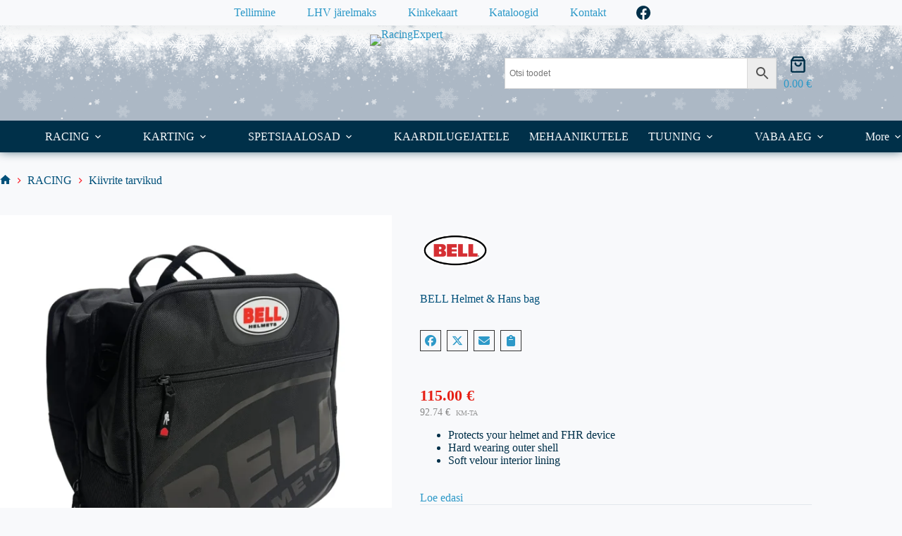

--- FILE ---
content_type: text/html; charset=UTF-8
request_url: https://racingexpert.eu/toode/bell-helmet-hans-bag/
body_size: 24046
content:
<!doctype html>
<html lang="et">
<head>
	
	<meta charset="UTF-8">
	<meta name="viewport" content="width=device-width, initial-scale=1, maximum-scale=5, viewport-fit=cover">
	<link rel="profile" href="https://gmpg.org/xfn/11">

	<title>BELL Helmet &#038; Hans bag &#8211; RacingExpert</title>
<meta name='robots' content='max-image-preview:large' />
<link rel='dns-prefetch' href='//fonts.googleapis.com' />
<link rel="alternate" type="application/rss+xml" title="RacingExpert &raquo; RSS" href="https://racingexpert.eu/feed/" />
<link rel="alternate" type="application/rss+xml" title="RacingExpert &raquo; Kommentaaride RSS" href="https://racingexpert.eu/comments/feed/" />
<link rel="alternate" title="oEmbed (JSON)" type="application/json+oembed" href="https://racingexpert.eu/wp-json/oembed/1.0/embed?url=https%3A%2F%2Fracingexpert.eu%2Ftoode%2Fbell-helmet-hans-bag%2F" />
<link rel="alternate" title="oEmbed (XML)" type="text/xml+oembed" href="https://racingexpert.eu/wp-json/oembed/1.0/embed?url=https%3A%2F%2Fracingexpert.eu%2Ftoode%2Fbell-helmet-hans-bag%2F&#038;format=xml" />
<style id='wp-img-auto-sizes-contain-inline-css'>
img:is([sizes=auto i],[sizes^="auto," i]){contain-intrinsic-size:3000px 1500px}
/*# sourceURL=wp-img-auto-sizes-contain-inline-css */
</style>
<style id='global-styles-inline-css'>
:root{--wp--preset--aspect-ratio--square: 1;--wp--preset--aspect-ratio--4-3: 4/3;--wp--preset--aspect-ratio--3-4: 3/4;--wp--preset--aspect-ratio--3-2: 3/2;--wp--preset--aspect-ratio--2-3: 2/3;--wp--preset--aspect-ratio--16-9: 16/9;--wp--preset--aspect-ratio--9-16: 9/16;--wp--preset--color--black: #000000;--wp--preset--color--cyan-bluish-gray: #abb8c3;--wp--preset--color--white: #ffffff;--wp--preset--color--pale-pink: #f78da7;--wp--preset--color--vivid-red: #cf2e2e;--wp--preset--color--luminous-vivid-orange: #ff6900;--wp--preset--color--luminous-vivid-amber: #fcb900;--wp--preset--color--light-green-cyan: #7bdcb5;--wp--preset--color--vivid-green-cyan: #00d084;--wp--preset--color--pale-cyan-blue: #8ed1fc;--wp--preset--color--vivid-cyan-blue: #0693e3;--wp--preset--color--vivid-purple: #9b51e0;--wp--preset--color--palette-color-1: var(--theme-palette-color-1, #2D99C8);--wp--preset--color--palette-color-2: var(--theme-palette-color-2, #FB232E);--wp--preset--color--palette-color-3: var(--theme-palette-color-3, #003049);--wp--preset--color--palette-color-4: var(--theme-palette-color-4, #00507A);--wp--preset--color--palette-color-5: var(--theme-palette-color-5, #E2E7ED);--wp--preset--color--palette-color-6: var(--theme-palette-color-6, #edeff2);--wp--preset--color--palette-color-7: var(--theme-palette-color-7, #f8f9fb);--wp--preset--color--palette-color-8: var(--theme-palette-color-8, #ffffff);--wp--preset--gradient--vivid-cyan-blue-to-vivid-purple: linear-gradient(135deg,rgb(6,147,227) 0%,rgb(155,81,224) 100%);--wp--preset--gradient--light-green-cyan-to-vivid-green-cyan: linear-gradient(135deg,rgb(122,220,180) 0%,rgb(0,208,130) 100%);--wp--preset--gradient--luminous-vivid-amber-to-luminous-vivid-orange: linear-gradient(135deg,rgb(252,185,0) 0%,rgb(255,105,0) 100%);--wp--preset--gradient--luminous-vivid-orange-to-vivid-red: linear-gradient(135deg,rgb(255,105,0) 0%,rgb(207,46,46) 100%);--wp--preset--gradient--very-light-gray-to-cyan-bluish-gray: linear-gradient(135deg,rgb(238,238,238) 0%,rgb(169,184,195) 100%);--wp--preset--gradient--cool-to-warm-spectrum: linear-gradient(135deg,rgb(74,234,220) 0%,rgb(151,120,209) 20%,rgb(207,42,186) 40%,rgb(238,44,130) 60%,rgb(251,105,98) 80%,rgb(254,248,76) 100%);--wp--preset--gradient--blush-light-purple: linear-gradient(135deg,rgb(255,206,236) 0%,rgb(152,150,240) 100%);--wp--preset--gradient--blush-bordeaux: linear-gradient(135deg,rgb(254,205,165) 0%,rgb(254,45,45) 50%,rgb(107,0,62) 100%);--wp--preset--gradient--luminous-dusk: linear-gradient(135deg,rgb(255,203,112) 0%,rgb(199,81,192) 50%,rgb(65,88,208) 100%);--wp--preset--gradient--pale-ocean: linear-gradient(135deg,rgb(255,245,203) 0%,rgb(182,227,212) 50%,rgb(51,167,181) 100%);--wp--preset--gradient--electric-grass: linear-gradient(135deg,rgb(202,248,128) 0%,rgb(113,206,126) 100%);--wp--preset--gradient--midnight: linear-gradient(135deg,rgb(2,3,129) 0%,rgb(40,116,252) 100%);--wp--preset--gradient--juicy-peach: linear-gradient(to right, #ffecd2 0%, #fcb69f 100%);--wp--preset--gradient--young-passion: linear-gradient(to right, #ff8177 0%, #ff867a 0%, #ff8c7f 21%, #f99185 52%, #cf556c 78%, #b12a5b 100%);--wp--preset--gradient--true-sunset: linear-gradient(to right, #fa709a 0%, #fee140 100%);--wp--preset--gradient--morpheus-den: linear-gradient(to top, #30cfd0 0%, #330867 100%);--wp--preset--gradient--plum-plate: linear-gradient(135deg, #667eea 0%, #764ba2 100%);--wp--preset--gradient--aqua-splash: linear-gradient(15deg, #13547a 0%, #80d0c7 100%);--wp--preset--gradient--love-kiss: linear-gradient(to top, #ff0844 0%, #ffb199 100%);--wp--preset--gradient--new-retrowave: linear-gradient(to top, #3b41c5 0%, #a981bb 49%, #ffc8a9 100%);--wp--preset--gradient--plum-bath: linear-gradient(to top, #cc208e 0%, #6713d2 100%);--wp--preset--gradient--high-flight: linear-gradient(to right, #0acffe 0%, #495aff 100%);--wp--preset--gradient--teen-party: linear-gradient(-225deg, #FF057C 0%, #8D0B93 50%, #321575 100%);--wp--preset--gradient--fabled-sunset: linear-gradient(-225deg, #231557 0%, #44107A 29%, #FF1361 67%, #FFF800 100%);--wp--preset--gradient--arielle-smile: radial-gradient(circle 248px at center, #16d9e3 0%, #30c7ec 47%, #46aef7 100%);--wp--preset--gradient--itmeo-branding: linear-gradient(180deg, #2af598 0%, #009efd 100%);--wp--preset--gradient--deep-blue: linear-gradient(to right, #6a11cb 0%, #2575fc 100%);--wp--preset--gradient--strong-bliss: linear-gradient(to right, #f78ca0 0%, #f9748f 19%, #fd868c 60%, #fe9a8b 100%);--wp--preset--gradient--sweet-period: linear-gradient(to top, #3f51b1 0%, #5a55ae 13%, #7b5fac 25%, #8f6aae 38%, #a86aa4 50%, #cc6b8e 62%, #f18271 75%, #f3a469 87%, #f7c978 100%);--wp--preset--gradient--purple-division: linear-gradient(to top, #7028e4 0%, #e5b2ca 100%);--wp--preset--gradient--cold-evening: linear-gradient(to top, #0c3483 0%, #a2b6df 100%, #6b8cce 100%, #a2b6df 100%);--wp--preset--gradient--mountain-rock: linear-gradient(to right, #868f96 0%, #596164 100%);--wp--preset--gradient--desert-hump: linear-gradient(to top, #c79081 0%, #dfa579 100%);--wp--preset--gradient--ethernal-constance: linear-gradient(to top, #09203f 0%, #537895 100%);--wp--preset--gradient--happy-memories: linear-gradient(-60deg, #ff5858 0%, #f09819 100%);--wp--preset--gradient--grown-early: linear-gradient(to top, #0ba360 0%, #3cba92 100%);--wp--preset--gradient--morning-salad: linear-gradient(-225deg, #B7F8DB 0%, #50A7C2 100%);--wp--preset--gradient--night-call: linear-gradient(-225deg, #AC32E4 0%, #7918F2 48%, #4801FF 100%);--wp--preset--gradient--mind-crawl: linear-gradient(-225deg, #473B7B 0%, #3584A7 51%, #30D2BE 100%);--wp--preset--gradient--angel-care: linear-gradient(-225deg, #FFE29F 0%, #FFA99F 48%, #FF719A 100%);--wp--preset--gradient--juicy-cake: linear-gradient(to top, #e14fad 0%, #f9d423 100%);--wp--preset--gradient--rich-metal: linear-gradient(to right, #d7d2cc 0%, #304352 100%);--wp--preset--gradient--mole-hall: linear-gradient(-20deg, #616161 0%, #9bc5c3 100%);--wp--preset--gradient--cloudy-knoxville: linear-gradient(120deg, #fdfbfb 0%, #ebedee 100%);--wp--preset--gradient--soft-grass: linear-gradient(to top, #c1dfc4 0%, #deecdd 100%);--wp--preset--gradient--saint-petersburg: linear-gradient(135deg, #f5f7fa 0%, #c3cfe2 100%);--wp--preset--gradient--everlasting-sky: linear-gradient(135deg, #fdfcfb 0%, #e2d1c3 100%);--wp--preset--gradient--kind-steel: linear-gradient(-20deg, #e9defa 0%, #fbfcdb 100%);--wp--preset--gradient--over-sun: linear-gradient(60deg, #abecd6 0%, #fbed96 100%);--wp--preset--gradient--premium-white: linear-gradient(to top, #d5d4d0 0%, #d5d4d0 1%, #eeeeec 31%, #efeeec 75%, #e9e9e7 100%);--wp--preset--gradient--clean-mirror: linear-gradient(45deg, #93a5cf 0%, #e4efe9 100%);--wp--preset--gradient--wild-apple: linear-gradient(to top, #d299c2 0%, #fef9d7 100%);--wp--preset--gradient--snow-again: linear-gradient(to top, #e6e9f0 0%, #eef1f5 100%);--wp--preset--gradient--confident-cloud: linear-gradient(to top, #dad4ec 0%, #dad4ec 1%, #f3e7e9 100%);--wp--preset--gradient--glass-water: linear-gradient(to top, #dfe9f3 0%, white 100%);--wp--preset--gradient--perfect-white: linear-gradient(-225deg, #E3FDF5 0%, #FFE6FA 100%);--wp--preset--font-size--small: 13px;--wp--preset--font-size--medium: 20px;--wp--preset--font-size--large: clamp(22px, 1.375rem + ((1vw - 3.2px) * 0.625), 30px);--wp--preset--font-size--x-large: clamp(30px, 1.875rem + ((1vw - 3.2px) * 1.563), 50px);--wp--preset--font-size--xx-large: clamp(45px, 2.813rem + ((1vw - 3.2px) * 2.734), 80px);--wp--preset--spacing--20: 0.44rem;--wp--preset--spacing--30: 0.67rem;--wp--preset--spacing--40: 1rem;--wp--preset--spacing--50: 1.5rem;--wp--preset--spacing--60: 2.25rem;--wp--preset--spacing--70: 3.38rem;--wp--preset--spacing--80: 5.06rem;--wp--preset--shadow--natural: 6px 6px 9px rgba(0, 0, 0, 0.2);--wp--preset--shadow--deep: 12px 12px 50px rgba(0, 0, 0, 0.4);--wp--preset--shadow--sharp: 6px 6px 0px rgba(0, 0, 0, 0.2);--wp--preset--shadow--outlined: 6px 6px 0px -3px rgb(255, 255, 255), 6px 6px rgb(0, 0, 0);--wp--preset--shadow--crisp: 6px 6px 0px rgb(0, 0, 0);}:root { --wp--style--global--content-size: var(--theme-block-max-width);--wp--style--global--wide-size: var(--theme-block-wide-max-width); }:where(body) { margin: 0; }.wp-site-blocks > .alignleft { float: left; margin-right: 2em; }.wp-site-blocks > .alignright { float: right; margin-left: 2em; }.wp-site-blocks > .aligncenter { justify-content: center; margin-left: auto; margin-right: auto; }:where(.wp-site-blocks) > * { margin-block-start: var(--theme-content-spacing); margin-block-end: 0; }:where(.wp-site-blocks) > :first-child { margin-block-start: 0; }:where(.wp-site-blocks) > :last-child { margin-block-end: 0; }:root { --wp--style--block-gap: var(--theme-content-spacing); }:root :where(.is-layout-flow) > :first-child{margin-block-start: 0;}:root :where(.is-layout-flow) > :last-child{margin-block-end: 0;}:root :where(.is-layout-flow) > *{margin-block-start: var(--theme-content-spacing);margin-block-end: 0;}:root :where(.is-layout-constrained) > :first-child{margin-block-start: 0;}:root :where(.is-layout-constrained) > :last-child{margin-block-end: 0;}:root :where(.is-layout-constrained) > *{margin-block-start: var(--theme-content-spacing);margin-block-end: 0;}:root :where(.is-layout-flex){gap: var(--theme-content-spacing);}:root :where(.is-layout-grid){gap: var(--theme-content-spacing);}.is-layout-flow > .alignleft{float: left;margin-inline-start: 0;margin-inline-end: 2em;}.is-layout-flow > .alignright{float: right;margin-inline-start: 2em;margin-inline-end: 0;}.is-layout-flow > .aligncenter{margin-left: auto !important;margin-right: auto !important;}.is-layout-constrained > .alignleft{float: left;margin-inline-start: 0;margin-inline-end: 2em;}.is-layout-constrained > .alignright{float: right;margin-inline-start: 2em;margin-inline-end: 0;}.is-layout-constrained > .aligncenter{margin-left: auto !important;margin-right: auto !important;}.is-layout-constrained > :where(:not(.alignleft):not(.alignright):not(.alignfull)){max-width: var(--wp--style--global--content-size);margin-left: auto !important;margin-right: auto !important;}.is-layout-constrained > .alignwide{max-width: var(--wp--style--global--wide-size);}body .is-layout-flex{display: flex;}.is-layout-flex{flex-wrap: wrap;align-items: center;}.is-layout-flex > :is(*, div){margin: 0;}body .is-layout-grid{display: grid;}.is-layout-grid > :is(*, div){margin: 0;}body{padding-top: 0px;padding-right: 0px;padding-bottom: 0px;padding-left: 0px;}:root :where(.wp-element-button, .wp-block-button__link){font-style: inherit;font-weight: inherit;letter-spacing: inherit;text-transform: inherit;}.has-black-color{color: var(--wp--preset--color--black) !important;}.has-cyan-bluish-gray-color{color: var(--wp--preset--color--cyan-bluish-gray) !important;}.has-white-color{color: var(--wp--preset--color--white) !important;}.has-pale-pink-color{color: var(--wp--preset--color--pale-pink) !important;}.has-vivid-red-color{color: var(--wp--preset--color--vivid-red) !important;}.has-luminous-vivid-orange-color{color: var(--wp--preset--color--luminous-vivid-orange) !important;}.has-luminous-vivid-amber-color{color: var(--wp--preset--color--luminous-vivid-amber) !important;}.has-light-green-cyan-color{color: var(--wp--preset--color--light-green-cyan) !important;}.has-vivid-green-cyan-color{color: var(--wp--preset--color--vivid-green-cyan) !important;}.has-pale-cyan-blue-color{color: var(--wp--preset--color--pale-cyan-blue) !important;}.has-vivid-cyan-blue-color{color: var(--wp--preset--color--vivid-cyan-blue) !important;}.has-vivid-purple-color{color: var(--wp--preset--color--vivid-purple) !important;}.has-palette-color-1-color{color: var(--wp--preset--color--palette-color-1) !important;}.has-palette-color-2-color{color: var(--wp--preset--color--palette-color-2) !important;}.has-palette-color-3-color{color: var(--wp--preset--color--palette-color-3) !important;}.has-palette-color-4-color{color: var(--wp--preset--color--palette-color-4) !important;}.has-palette-color-5-color{color: var(--wp--preset--color--palette-color-5) !important;}.has-palette-color-6-color{color: var(--wp--preset--color--palette-color-6) !important;}.has-palette-color-7-color{color: var(--wp--preset--color--palette-color-7) !important;}.has-palette-color-8-color{color: var(--wp--preset--color--palette-color-8) !important;}.has-black-background-color{background-color: var(--wp--preset--color--black) !important;}.has-cyan-bluish-gray-background-color{background-color: var(--wp--preset--color--cyan-bluish-gray) !important;}.has-white-background-color{background-color: var(--wp--preset--color--white) !important;}.has-pale-pink-background-color{background-color: var(--wp--preset--color--pale-pink) !important;}.has-vivid-red-background-color{background-color: var(--wp--preset--color--vivid-red) !important;}.has-luminous-vivid-orange-background-color{background-color: var(--wp--preset--color--luminous-vivid-orange) !important;}.has-luminous-vivid-amber-background-color{background-color: var(--wp--preset--color--luminous-vivid-amber) !important;}.has-light-green-cyan-background-color{background-color: var(--wp--preset--color--light-green-cyan) !important;}.has-vivid-green-cyan-background-color{background-color: var(--wp--preset--color--vivid-green-cyan) !important;}.has-pale-cyan-blue-background-color{background-color: var(--wp--preset--color--pale-cyan-blue) !important;}.has-vivid-cyan-blue-background-color{background-color: var(--wp--preset--color--vivid-cyan-blue) !important;}.has-vivid-purple-background-color{background-color: var(--wp--preset--color--vivid-purple) !important;}.has-palette-color-1-background-color{background-color: var(--wp--preset--color--palette-color-1) !important;}.has-palette-color-2-background-color{background-color: var(--wp--preset--color--palette-color-2) !important;}.has-palette-color-3-background-color{background-color: var(--wp--preset--color--palette-color-3) !important;}.has-palette-color-4-background-color{background-color: var(--wp--preset--color--palette-color-4) !important;}.has-palette-color-5-background-color{background-color: var(--wp--preset--color--palette-color-5) !important;}.has-palette-color-6-background-color{background-color: var(--wp--preset--color--palette-color-6) !important;}.has-palette-color-7-background-color{background-color: var(--wp--preset--color--palette-color-7) !important;}.has-palette-color-8-background-color{background-color: var(--wp--preset--color--palette-color-8) !important;}.has-black-border-color{border-color: var(--wp--preset--color--black) !important;}.has-cyan-bluish-gray-border-color{border-color: var(--wp--preset--color--cyan-bluish-gray) !important;}.has-white-border-color{border-color: var(--wp--preset--color--white) !important;}.has-pale-pink-border-color{border-color: var(--wp--preset--color--pale-pink) !important;}.has-vivid-red-border-color{border-color: var(--wp--preset--color--vivid-red) !important;}.has-luminous-vivid-orange-border-color{border-color: var(--wp--preset--color--luminous-vivid-orange) !important;}.has-luminous-vivid-amber-border-color{border-color: var(--wp--preset--color--luminous-vivid-amber) !important;}.has-light-green-cyan-border-color{border-color: var(--wp--preset--color--light-green-cyan) !important;}.has-vivid-green-cyan-border-color{border-color: var(--wp--preset--color--vivid-green-cyan) !important;}.has-pale-cyan-blue-border-color{border-color: var(--wp--preset--color--pale-cyan-blue) !important;}.has-vivid-cyan-blue-border-color{border-color: var(--wp--preset--color--vivid-cyan-blue) !important;}.has-vivid-purple-border-color{border-color: var(--wp--preset--color--vivid-purple) !important;}.has-palette-color-1-border-color{border-color: var(--wp--preset--color--palette-color-1) !important;}.has-palette-color-2-border-color{border-color: var(--wp--preset--color--palette-color-2) !important;}.has-palette-color-3-border-color{border-color: var(--wp--preset--color--palette-color-3) !important;}.has-palette-color-4-border-color{border-color: var(--wp--preset--color--palette-color-4) !important;}.has-palette-color-5-border-color{border-color: var(--wp--preset--color--palette-color-5) !important;}.has-palette-color-6-border-color{border-color: var(--wp--preset--color--palette-color-6) !important;}.has-palette-color-7-border-color{border-color: var(--wp--preset--color--palette-color-7) !important;}.has-palette-color-8-border-color{border-color: var(--wp--preset--color--palette-color-8) !important;}.has-vivid-cyan-blue-to-vivid-purple-gradient-background{background: var(--wp--preset--gradient--vivid-cyan-blue-to-vivid-purple) !important;}.has-light-green-cyan-to-vivid-green-cyan-gradient-background{background: var(--wp--preset--gradient--light-green-cyan-to-vivid-green-cyan) !important;}.has-luminous-vivid-amber-to-luminous-vivid-orange-gradient-background{background: var(--wp--preset--gradient--luminous-vivid-amber-to-luminous-vivid-orange) !important;}.has-luminous-vivid-orange-to-vivid-red-gradient-background{background: var(--wp--preset--gradient--luminous-vivid-orange-to-vivid-red) !important;}.has-very-light-gray-to-cyan-bluish-gray-gradient-background{background: var(--wp--preset--gradient--very-light-gray-to-cyan-bluish-gray) !important;}.has-cool-to-warm-spectrum-gradient-background{background: var(--wp--preset--gradient--cool-to-warm-spectrum) !important;}.has-blush-light-purple-gradient-background{background: var(--wp--preset--gradient--blush-light-purple) !important;}.has-blush-bordeaux-gradient-background{background: var(--wp--preset--gradient--blush-bordeaux) !important;}.has-luminous-dusk-gradient-background{background: var(--wp--preset--gradient--luminous-dusk) !important;}.has-pale-ocean-gradient-background{background: var(--wp--preset--gradient--pale-ocean) !important;}.has-electric-grass-gradient-background{background: var(--wp--preset--gradient--electric-grass) !important;}.has-midnight-gradient-background{background: var(--wp--preset--gradient--midnight) !important;}.has-juicy-peach-gradient-background{background: var(--wp--preset--gradient--juicy-peach) !important;}.has-young-passion-gradient-background{background: var(--wp--preset--gradient--young-passion) !important;}.has-true-sunset-gradient-background{background: var(--wp--preset--gradient--true-sunset) !important;}.has-morpheus-den-gradient-background{background: var(--wp--preset--gradient--morpheus-den) !important;}.has-plum-plate-gradient-background{background: var(--wp--preset--gradient--plum-plate) !important;}.has-aqua-splash-gradient-background{background: var(--wp--preset--gradient--aqua-splash) !important;}.has-love-kiss-gradient-background{background: var(--wp--preset--gradient--love-kiss) !important;}.has-new-retrowave-gradient-background{background: var(--wp--preset--gradient--new-retrowave) !important;}.has-plum-bath-gradient-background{background: var(--wp--preset--gradient--plum-bath) !important;}.has-high-flight-gradient-background{background: var(--wp--preset--gradient--high-flight) !important;}.has-teen-party-gradient-background{background: var(--wp--preset--gradient--teen-party) !important;}.has-fabled-sunset-gradient-background{background: var(--wp--preset--gradient--fabled-sunset) !important;}.has-arielle-smile-gradient-background{background: var(--wp--preset--gradient--arielle-smile) !important;}.has-itmeo-branding-gradient-background{background: var(--wp--preset--gradient--itmeo-branding) !important;}.has-deep-blue-gradient-background{background: var(--wp--preset--gradient--deep-blue) !important;}.has-strong-bliss-gradient-background{background: var(--wp--preset--gradient--strong-bliss) !important;}.has-sweet-period-gradient-background{background: var(--wp--preset--gradient--sweet-period) !important;}.has-purple-division-gradient-background{background: var(--wp--preset--gradient--purple-division) !important;}.has-cold-evening-gradient-background{background: var(--wp--preset--gradient--cold-evening) !important;}.has-mountain-rock-gradient-background{background: var(--wp--preset--gradient--mountain-rock) !important;}.has-desert-hump-gradient-background{background: var(--wp--preset--gradient--desert-hump) !important;}.has-ethernal-constance-gradient-background{background: var(--wp--preset--gradient--ethernal-constance) !important;}.has-happy-memories-gradient-background{background: var(--wp--preset--gradient--happy-memories) !important;}.has-grown-early-gradient-background{background: var(--wp--preset--gradient--grown-early) !important;}.has-morning-salad-gradient-background{background: var(--wp--preset--gradient--morning-salad) !important;}.has-night-call-gradient-background{background: var(--wp--preset--gradient--night-call) !important;}.has-mind-crawl-gradient-background{background: var(--wp--preset--gradient--mind-crawl) !important;}.has-angel-care-gradient-background{background: var(--wp--preset--gradient--angel-care) !important;}.has-juicy-cake-gradient-background{background: var(--wp--preset--gradient--juicy-cake) !important;}.has-rich-metal-gradient-background{background: var(--wp--preset--gradient--rich-metal) !important;}.has-mole-hall-gradient-background{background: var(--wp--preset--gradient--mole-hall) !important;}.has-cloudy-knoxville-gradient-background{background: var(--wp--preset--gradient--cloudy-knoxville) !important;}.has-soft-grass-gradient-background{background: var(--wp--preset--gradient--soft-grass) !important;}.has-saint-petersburg-gradient-background{background: var(--wp--preset--gradient--saint-petersburg) !important;}.has-everlasting-sky-gradient-background{background: var(--wp--preset--gradient--everlasting-sky) !important;}.has-kind-steel-gradient-background{background: var(--wp--preset--gradient--kind-steel) !important;}.has-over-sun-gradient-background{background: var(--wp--preset--gradient--over-sun) !important;}.has-premium-white-gradient-background{background: var(--wp--preset--gradient--premium-white) !important;}.has-clean-mirror-gradient-background{background: var(--wp--preset--gradient--clean-mirror) !important;}.has-wild-apple-gradient-background{background: var(--wp--preset--gradient--wild-apple) !important;}.has-snow-again-gradient-background{background: var(--wp--preset--gradient--snow-again) !important;}.has-confident-cloud-gradient-background{background: var(--wp--preset--gradient--confident-cloud) !important;}.has-glass-water-gradient-background{background: var(--wp--preset--gradient--glass-water) !important;}.has-perfect-white-gradient-background{background: var(--wp--preset--gradient--perfect-white) !important;}.has-small-font-size{font-size: var(--wp--preset--font-size--small) !important;}.has-medium-font-size{font-size: var(--wp--preset--font-size--medium) !important;}.has-large-font-size{font-size: var(--wp--preset--font-size--large) !important;}.has-x-large-font-size{font-size: var(--wp--preset--font-size--x-large) !important;}.has-xx-large-font-size{font-size: var(--wp--preset--font-size--xx-large) !important;}
:root :where(.wp-block-pullquote){font-size: clamp(0.984em, 0.984rem + ((1vw - 0.2em) * 0.645), 1.5em);line-height: 1.6;}
/*# sourceURL=global-styles-inline-css */
</style>
<style id='woocommerce-inline-inline-css'>
.woocommerce form .form-row .required { visibility: visible; }
/*# sourceURL=woocommerce-inline-inline-css */
</style>
<style id='kadence-blocks-global-variables-inline-css'>
:root {--global-kb-font-size-sm:clamp(0.8rem, 0.73rem + 0.217vw, 0.9rem);--global-kb-font-size-md:clamp(1.1rem, 0.995rem + 0.326vw, 1.25rem);--global-kb-font-size-lg:clamp(1.75rem, 1.576rem + 0.543vw, 2rem);--global-kb-font-size-xl:clamp(2.25rem, 1.728rem + 1.63vw, 3rem);--global-kb-font-size-xxl:clamp(2.5rem, 1.456rem + 3.26vw, 4rem);--global-kb-font-size-xxxl:clamp(2.75rem, 0.489rem + 7.065vw, 6rem);}:root {--global-palette1: #3182CE;--global-palette2: #2B6CB0;--global-palette3: #1A202C;--global-palette4: #2D3748;--global-palette5: #4A5568;--global-palette6: #718096;--global-palette7: #EDF2F7;--global-palette8: #F7FAFC;--global-palette9: #ffffff;}
/*# sourceURL=kadence-blocks-global-variables-inline-css */
</style>
<link rel='stylesheet' id='wpo_min-header-0-css' href='https://racingexpert.eu/wp-content/cache/wpo-minify/1768578256/assets/wpo-minify-header-c605cad4.min.css' media='all' />
<script type="text/template" id="tmpl-variation-template">
	<div class="woocommerce-variation-description">{{{ data.variation.variation_description }}}</div>
	<div class="woocommerce-variation-price">{{{ data.variation.price_html }}}</div>
	<div class="woocommerce-variation-availability">{{{ data.variation.availability_html }}}</div>
</script>
<script type="text/template" id="tmpl-unavailable-variation-template">
	<p role="alert">Vabandame, see toode ei ole saadaval. Palun proovi teistsugust kombinatsiooni.</p>
</script>
<script src="https://racingexpert.eu/wp-content/cache/wpo-minify/1768578256/assets/wpo-minify-header-7b370e44.min.js" id="wpo_min-header-0-js"></script>
<script id="wpo_min-header-1-js-extra">
var wc_add_to_cart_params = {"ajax_url":"/wp-admin/admin-ajax.php","wc_ajax_url":"/?wc-ajax=%%endpoint%%","i18n_view_cart":"Vaata ostukorvi","cart_url":"https://racingexpert.eu/ostukorv/","is_cart":"","cart_redirect_after_add":"no"};
var wc_single_product_params = {"i18n_required_rating_text":"Palun vali hinnang","i18n_rating_options":["1 of 5 stars","2 of 5 stars","3 of 5 stars","4 of 5 stars","5 of 5 stars"],"i18n_product_gallery_trigger_text":"View full-screen image gallery","review_rating_required":"no","flexslider":{"rtl":false,"animation":"slide","smoothHeight":true,"directionNav":false,"controlNav":"thumbnails","slideshow":false,"animationSpeed":500,"animationLoop":false,"allowOneSlide":false},"zoom_enabled":"1","zoom_options":[],"photoswipe_enabled":"1","photoswipe_options":{"shareEl":false,"closeOnScroll":false,"history":false,"hideAnimationDuration":0,"showAnimationDuration":0},"flexslider_enabled":""};
var woocommerce_params = {"ajax_url":"/wp-admin/admin-ajax.php","wc_ajax_url":"/?wc-ajax=%%endpoint%%","i18n_password_show":"Show password","i18n_password_hide":"Hide password"};
//# sourceURL=wpo_min-header-1-js-extra
</script>
<script src="https://racingexpert.eu/wp-content/cache/wpo-minify/1768578256/assets/wpo-minify-header-f5f86210.min.js" id="wpo_min-header-1-js" defer data-wp-strategy="defer"></script>
<script id="wpo_min-header-2-js-extra">
var _wpUtilSettings = {"ajax":{"url":"/wp-admin/admin-ajax.php"}};
//# sourceURL=wpo_min-header-2-js-extra
</script>
<script src="https://racingexpert.eu/wp-content/cache/wpo-minify/1768578256/assets/wpo-minify-header-2eda1202.min.js" id="wpo_min-header-2-js"></script>
<script id="wpo_min-header-3-js-extra">
var _wpUtilSettings = {"ajax":{"url":"/wp-admin/admin-ajax.php"}};
var wc_add_to_cart_variation_params = {"wc_ajax_url":"/?wc-ajax=%%endpoint%%","i18n_no_matching_variations_text":"Vabandame, sinu valikule ei vasta \u00fckski toode. Palun proovi teistsugust kombinatsiooni.","i18n_make_a_selection_text":"Palun vali enne ostukorvi lisamist sellele tootele omadused.","i18n_unavailable_text":"Vabandame, see toode ei ole saadaval. Palun proovi teistsugust kombinatsiooni.","i18n_reset_alert_text":"Your selection has been reset. Please select some product options before adding this product to your cart."};
//# sourceURL=wpo_min-header-3-js-extra
</script>
<script src="https://racingexpert.eu/wp-content/cache/wpo-minify/1768578256/assets/wpo-minify-header-306e1749.min.js" id="wpo_min-header-3-js" defer data-wp-strategy="defer"></script>
<script src="https://racingexpert.eu/wp-content/cache/wpo-minify/1768578256/assets/wpo-minify-header-d8dd0b51.min.js" id="wpo_min-header-4-js"></script>
<script id="wpo_min-header-5-js-extra">
var wc_cart_fragments_params = {"ajax_url":"/wp-admin/admin-ajax.php","wc_ajax_url":"/?wc-ajax=%%endpoint%%","cart_hash_key":"wc_cart_hash_5059c60fd37505e739311c7e6a1389ed","fragment_name":"wc_fragments_5059c60fd37505e739311c7e6a1389ed","request_timeout":"5000"};
//# sourceURL=wpo_min-header-5-js-extra
</script>
<script src="https://racingexpert.eu/wp-content/cache/wpo-minify/1768578256/assets/wpo-minify-header-8e8f0fd9.min.js" id="wpo_min-header-5-js" defer data-wp-strategy="defer"></script>
<link rel="https://api.w.org/" href="https://racingexpert.eu/wp-json/" /><link rel="alternate" title="JSON" type="application/json" href="https://racingexpert.eu/wp-json/wp/v2/product/20776" /><link rel="EditURI" type="application/rsd+xml" title="RSD" href="https://racingexpert.eu/xmlrpc.php?rsd" />
<link rel="canonical" href="https://racingexpert.eu/toode/bell-helmet-hans-bag/" />
<link rel='shortlink' href='https://racingexpert.eu/?p=20776' />
<script async defer data-domain='racingexpert.eu' src='https://plausible.io/js/plausible.js'></script>    <style>
    .woocommerce-notices-wrapper div.woocommerce-message[role=alert] {
        display: none;
    }
    
    .woocommerce button[name="update_cart"] {
        display: none !important;
    }
    </style>        <script type="text/javascript">
        jQuery(document).ready(function(){
            var wpcbScrollToNotices;
        
            jQuery(document).ajaxComplete(function (e) {
                jQuery.scroll_to_notices = wpcbScrollToNotices;
            });
            
            jQuery('.woocommerce').on('change', 'input.qty', function(){
            
                wpcbScrollToNotices = jQuery.scroll_to_notices;
                jQuery.scroll_to_notices = function( scrollElement ) {
                    return false;
            	};
            	
            	setTimeout(function(){
            	    jQuery('button[name="update_cart"]').trigger('click');    
            	}, 200);
                
            
            });
        });
        </script><noscript><link rel='stylesheet' href='https://racingexpert.eu/wp-content/themes/blocksy/static/bundle/no-scripts.min.css' type='text/css'></noscript>
	<noscript><style>.woocommerce-product-gallery{ opacity: 1 !important; }</style></noscript>
			<style id="wp-custom-css">
			/* display Woocommerce SKU in the product loop pages */
.sku-text {
	font-size: 12px;
	margin: 5px 0px;
}
/* Laos */
.woocommerce div.product .stock.in-stock {
    color: green;
}

/* Laost otsas */
.woocommerce div.product .stock.out-of-stock {
    color: red;
}

/* Järeltellitav */
.woocommerce div.product .stock.available-on-backorder {
    color: red;
}

/* Brändi logo tootepildil */
.brand-badge {
    position: absolute;
    top: 1px;
    right: 6px;
    max-width: 60px;
    z-index: 10;
}
.brand-badge img {
    width: 100%;
    height: auto;
    border-radius: 6px;
    background: #;
    padding: 3px;
}
.woocommerce ul.products li.product {
    position: relative;
}

/* Brändi logo toote lehel */
.single-brand-badge img {
    max-height: 100px; /* reguleeri logo kõrgust */
    width: auto;
    display: block;
}

/* --- TOOTE ÜKSIKVAADE --- */
.custom-price-wrapper {
    margin-top: -10px !important;
    margin-bottom: 15px !important;
}

.price-incl-tax {
    color: #e62117;           /* Koos KM-ga hinna värv */
    font-weight: bold;
    font-size: 1.4em;         /* Suurus tootelehel */
}

.price-excl-tax {
    color: #888;              /* Ilma KM-ta hinna värv */
    font-size: 0.9em;
    margin-top: 2px;
}

/* Peidab ilma KM-ta realt alghinnad, et vältida segadust */
.price-excl-tax del, .shop-excl-price del {
    display: none !important;
}

.tax-label {
    font-size: 10px;
    font-weight: normal;
    color: #999;
    margin-left: 4px;
}

/* --- POE ÜLDVAADE (KATEGOORIAD) --- */
.shop-main-price {
    color: inherit !important; /* Kasutab teema algset värvi */
    font-weight: bold;
}

.shop-excl-price {
    color: #000 !important;
    font-size: 11px !important; /* Ilma KM-ta hinna suurus poe lehel */
    font-weight: normal;
    display: block;
    margin-top: 2px;
}

/* --- VARIATSIOONIDE HINNA KONTROLL --- */
/* Taltsutab hinda, mis ilmub pärast variatsiooni valimist */
.single_variation_wrap .woocommerce-variation-price .price {
    font-size: 1.0em !important; 
    color: #e62117 !important;
    font-weight: normal;
    display: block;
    margin-bottom: 10px;
}

.woocommerce-variation-price ins {
    text-decoration: none !important;
}		</style>
			</head>


<body class="wp-singular product-template-default single single-product postid-20776 wp-custom-logo wp-embed-responsive wp-theme-blocksy theme-blocksy woocommerce woocommerce-page woocommerce-no-js cfvsw-label-stacked cfvsw-product-page yith-wcbm-theme-blocksy" data-link="type-5" data-prefix="product" data-header="type-1:sticky" data-footer="type-1:reveal" itemscope="itemscope" itemtype="https://schema.org/WebPage">

<a class="skip-link screen-reader-text" href="#main">Skip to content</a><div class="ct-drawer-canvas" data-location="start">
		<div id="search-modal" class="ct-panel" data-behaviour="modal" role="dialog" aria-label="Search modal" inert>
			<div class="ct-panel-actions">
				<button class="ct-toggle-close" data-type="type-3" aria-label="Close search modal">
					<svg class="ct-icon" width="12" height="12" viewBox="0 0 15 15"><path d="M1 15a1 1 0 01-.71-.29 1 1 0 010-1.41l5.8-5.8-5.8-5.8A1 1 0 011.7.29l5.8 5.8 5.8-5.8a1 1 0 011.41 1.41l-5.8 5.8 5.8 5.8a1 1 0 01-1.41 1.41l-5.8-5.8-5.8 5.8A1 1 0 011 15z"/></svg>				</button>
			</div>

			<div class="ct-panel-content">
				

<form role="search" method="get" class="ct-search-form"  action="https://racingexpert.eu/" aria-haspopup="listbox" data-live-results="thumbs:product_price">

	<input
		type="search" class="modal-field"		placeholder="Otsi toodet"
		value=""
		name="s"
		autocomplete="off"
		title="Search for..."
		aria-label="Search for..."
			>

	<div class="ct-search-form-controls">
		
		<button type="submit" class="wp-element-button" data-button="icon" aria-label="Search button">
			<svg class="ct-icon ct-search-button-content" aria-hidden="true" width="15" height="15" viewBox="0 0 15 15"><path d="M14.8,13.7L12,11c0.9-1.2,1.5-2.6,1.5-4.2c0-3.7-3-6.8-6.8-6.8S0,3,0,6.8s3,6.8,6.8,6.8c1.6,0,3.1-0.6,4.2-1.5l2.8,2.8c0.1,0.1,0.3,0.2,0.5,0.2s0.4-0.1,0.5-0.2C15.1,14.5,15.1,14,14.8,13.7z M1.5,6.8c0-2.9,2.4-5.2,5.2-5.2S12,3.9,12,6.8S9.6,12,6.8,12S1.5,9.6,1.5,6.8z"/></svg>
			<span class="ct-ajax-loader">
				<svg viewBox="0 0 24 24">
					<circle cx="12" cy="12" r="10" opacity="0.2" fill="none" stroke="currentColor" stroke-miterlimit="10" stroke-width="2"/>

					<path d="m12,2c5.52,0,10,4.48,10,10" fill="none" stroke="currentColor" stroke-linecap="round" stroke-miterlimit="10" stroke-width="2">
						<animateTransform
							attributeName="transform"
							attributeType="XML"
							type="rotate"
							dur="0.6s"
							from="0 12 12"
							to="360 12 12"
							repeatCount="indefinite"
						/>
					</path>
				</svg>
			</span>
		</button>

					<input type="hidden" name="post_type" value="product">
		
		
		

			</div>

			<div class="screen-reader-text" aria-live="polite" role="status">
			No results		</div>
	
</form>


			</div>
		</div>

		<div id="offcanvas" class="ct-panel ct-header" data-behaviour="right-side" role="dialog" aria-label="Offcanvas modal" inert=""><div class="ct-panel-inner">
		<div class="ct-panel-actions">
			
			<button class="ct-toggle-close" data-type="type-3" aria-label="Close drawer">
				<svg class="ct-icon" width="12" height="12" viewBox="0 0 15 15"><path d="M1 15a1 1 0 01-.71-.29 1 1 0 010-1.41l5.8-5.8-5.8-5.8A1 1 0 011.7.29l5.8 5.8 5.8-5.8a1 1 0 011.41 1.41l-5.8 5.8 5.8 5.8a1 1 0 01-1.41 1.41l-5.8-5.8-5.8 5.8A1 1 0 011 15z"/></svg>
			</button>
		</div>
		<div class="ct-panel-content" data-device="desktop"><div class="ct-panel-content-inner"></div></div><div class="ct-panel-content" data-device="mobile"><div class="ct-panel-content-inner">
<nav
	class="mobile-menu menu-container has-submenu"
	data-id="mobile-menu" data-interaction="click" data-toggle-type="type-1" data-submenu-dots="yes"	aria-label="Mobile menu">

	<ul id="menu-mobile-menu" class=""><li id="menu-item-25520" class="menu-item menu-item-type-custom menu-item-object-custom menu-item-has-children menu-item-25520"><span class="ct-sub-menu-parent"><a href="#" class="ct-menu-link">RACING</a><button class="ct-toggle-dropdown-mobile" aria-label="Expand dropdown menu" aria-haspopup="true" aria-expanded="false"><svg class="ct-icon toggle-icon-3" width="12" height="12" viewBox="0 0 15 15" aria-hidden="true"><path d="M2.6,5.8L2.6,5.8l4.3,5C7,11,7.3,11.1,7.5,11.1S8,11,8.1,10.8l4.2-4.9l0.1-0.1c0.1-0.1,0.1-0.2,0.1-0.3c0-0.3-0.2-0.5-0.5-0.5l0,0H3l0,0c-0.3,0-0.5,0.2-0.5,0.5C2.5,5.7,2.5,5.8,2.6,5.8z"/></svg></button></span>
<ul class="sub-menu">
	<li id="menu-item-25521" class="menu-item menu-item-type-taxonomy menu-item-object-product_cat menu-item-25521"><a href="https://racingexpert.eu/tootekategooria/racing/aknavorgud/" class="ct-menu-link">Aknavõrgud ja luugid</a></li>
	<li id="menu-item-25522" class="menu-item menu-item-type-taxonomy menu-item-object-product_cat menu-item-25522"><a href="https://racingexpert.eu/tootekategooria/racing/fia-pesu/" class="ct-menu-link">Aluspesu</a></li>
	<li id="menu-item-25523" class="menu-item menu-item-type-taxonomy menu-item-object-product_cat menu-item-25523"><a href="https://racingexpert.eu/tootekategooria/racing/kaelatoed/" class="ct-menu-link">HANS ja HYBRID kaelatoed</a></li>
	<li id="menu-item-25524" class="menu-item menu-item-type-taxonomy menu-item-object-product_cat menu-item-25524"><a href="https://racingexpert.eu/tootekategooria/racing/istmed/" class="ct-menu-link">Istmed</a></li>
	<li id="menu-item-25525" class="menu-item menu-item-type-taxonomy menu-item-object-product_cat menu-item-25525"><a href="https://racingexpert.eu/tootekategooria/racing/tarvikud-racing/" class="ct-menu-link">Istmete tarvikud</a></li>
	<li id="menu-item-25526" class="menu-item menu-item-type-taxonomy menu-item-object-product_cat menu-item-25526"><a href="https://racingexpert.eu/tootekategooria/racing/kiivrid/" class="ct-menu-link">Kiivrid</a></li>
	<li id="menu-item-25527" class="menu-item menu-item-type-taxonomy menu-item-object-product_cat current-product-ancestor current-menu-parent current-product-parent menu-item-25527"><a href="https://racingexpert.eu/tootekategooria/racing/tarvikud/" class="ct-menu-link">Kiivrite tarvikud</a></li>
	<li id="menu-item-25528" class="menu-item menu-item-type-taxonomy menu-item-object-product_cat menu-item-25528"><a href="https://racingexpert.eu/tootekategooria/racing/fia-kindad/" class="ct-menu-link">Kindad</a></li>
	<li id="menu-item-34041" class="menu-item menu-item-type-taxonomy menu-item-object-product_cat menu-item-34041"><a href="https://racingexpert.eu/tootekategooria/kleebised/" class="ct-menu-link">Kleebised</a></li>
	<li id="menu-item-25529" class="menu-item menu-item-type-taxonomy menu-item-object-product_cat menu-item-25529"><a href="https://racingexpert.eu/tootekategooria/racing/fia-kombed/" class="ct-menu-link">Kombinesoonid</a></li>
	<li id="menu-item-25530" class="menu-item menu-item-type-taxonomy menu-item-object-product_cat menu-item-25530"><a href="https://racingexpert.eu/tootekategooria/racing/roolid/" class="ct-menu-link">Roolid</a></li>
	<li id="menu-item-26820" class="menu-item menu-item-type-taxonomy menu-item-object-product_cat menu-item-26820"><a href="https://racingexpert.eu/tootekategooria/racing/rooli-adaptrid/" class="ct-menu-link">Rooli adaptrid</a></li>
	<li id="menu-item-25531" class="menu-item menu-item-type-taxonomy menu-item-object-product_cat menu-item-25531"><a href="https://racingexpert.eu/tootekategooria/racing/hubid/" class="ct-menu-link">Roolide tarvikud</a></li>
	<li id="menu-item-25532" class="menu-item menu-item-type-taxonomy menu-item-object-product_cat menu-item-25532"><a href="https://racingexpert.eu/tootekategooria/racing/fia-saapad/" class="ct-menu-link">Saapad</a></li>
	<li id="menu-item-25533" class="menu-item menu-item-type-taxonomy menu-item-object-product_cat menu-item-25533"><a href="https://racingexpert.eu/tootekategooria/racing/side/" class="ct-menu-link">Sidesüsteemid</a></li>
	<li id="menu-item-25534" class="menu-item menu-item-type-taxonomy menu-item-object-product_cat menu-item-25534"><a href="https://racingexpert.eu/tootekategooria/racing/racing-racing/" class="ct-menu-link">Tehnilised tarvikud</a></li>
	<li id="menu-item-25535" class="menu-item menu-item-type-taxonomy menu-item-object-product_cat menu-item-25535"><a href="https://racingexpert.eu/tootekategooria/racing/fire/" class="ct-menu-link">Tulekustutus süsteemid</a></li>
	<li id="menu-item-25536" class="menu-item menu-item-type-taxonomy menu-item-object-product_cat menu-item-25536"><a href="https://racingexpert.eu/tootekategooria/racing/vood/" class="ct-menu-link">Turvavööd ja tarvikud</a></li>
</ul>
</li>
<li id="menu-item-25537" class="menu-item menu-item-type-custom menu-item-object-custom menu-item-has-children menu-item-25537"><span class="ct-sub-menu-parent"><a href="#" class="ct-menu-link">KARTING</a><button class="ct-toggle-dropdown-mobile" aria-label="Expand dropdown menu" aria-haspopup="true" aria-expanded="false"><svg class="ct-icon toggle-icon-3" width="12" height="12" viewBox="0 0 15 15" aria-hidden="true"><path d="M2.6,5.8L2.6,5.8l4.3,5C7,11,7.3,11.1,7.5,11.1S8,11,8.1,10.8l4.2-4.9l0.1-0.1c0.1-0.1,0.1-0.2,0.1-0.3c0-0.3-0.2-0.5-0.5-0.5l0,0H3l0,0c-0.3,0-0.5,0.2-0.5,0.5C2.5,5.7,2.5,5.8,2.6,5.8z"/></svg></button></span>
<ul class="sub-menu">
	<li id="menu-item-25538" class="menu-item menu-item-type-taxonomy menu-item-object-product_cat menu-item-25538"><a href="https://racingexpert.eu/tootekategooria/karting/kardi-pesu/" class="ct-menu-link">Aluspesu</a></li>
	<li id="menu-item-25539" class="menu-item menu-item-type-taxonomy menu-item-object-product_cat menu-item-25539"><a href="https://racingexpert.eu/tootekategooria/karting/kardi-istmed/" class="ct-menu-link">Istmed</a></li>
	<li id="menu-item-25540" class="menu-item menu-item-type-taxonomy menu-item-object-product_cat menu-item-25540"><a href="https://racingexpert.eu/tootekategooria/karting/safety/" class="ct-menu-link">Kaitsevarustus</a></li>
	<li id="menu-item-25541" class="menu-item menu-item-type-taxonomy menu-item-object-product_cat menu-item-25541"><a href="https://racingexpert.eu/tootekategooria/karting/kardi-kiivrid/" class="ct-menu-link">Kiivrid ja tarvikud</a></li>
	<li id="menu-item-25542" class="menu-item menu-item-type-taxonomy menu-item-object-product_cat menu-item-25542"><a href="https://racingexpert.eu/tootekategooria/karting/kardi-kindad/" class="ct-menu-link">Kindad</a></li>
	<li id="menu-item-25543" class="menu-item menu-item-type-taxonomy menu-item-object-product_cat menu-item-25543"><a href="https://racingexpert.eu/tootekategooria/karting/kardi-kombed/" class="ct-menu-link">Kombinesoonid</a></li>
	<li id="menu-item-25544" class="menu-item menu-item-type-taxonomy menu-item-object-product_cat menu-item-25544"><a href="https://racingexpert.eu/tootekategooria/karting/kardi-saapad/" class="ct-menu-link">Saapad</a></li>
	<li id="menu-item-25545" class="menu-item menu-item-type-taxonomy menu-item-object-product_cat menu-item-25545"><a href="https://racingexpert.eu/tootekategooria/karting/tarvikud-karting/" class="ct-menu-link">Tarvikud</a></li>
</ul>
</li>
<li id="menu-item-25546" class="menu-item menu-item-type-custom menu-item-object-custom menu-item-has-children menu-item-25546"><span class="ct-sub-menu-parent"><a href="#" class="ct-menu-link">SPETSIAALOSAD</a><button class="ct-toggle-dropdown-mobile" aria-label="Expand dropdown menu" aria-haspopup="true" aria-expanded="false"><svg class="ct-icon toggle-icon-3" width="12" height="12" viewBox="0 0 15 15" aria-hidden="true"><path d="M2.6,5.8L2.6,5.8l4.3,5C7,11,7.3,11.1,7.5,11.1S8,11,8.1,10.8l4.2-4.9l0.1-0.1c0.1-0.1,0.1-0.2,0.1-0.3c0-0.3-0.2-0.5-0.5-0.5l0,0H3l0,0c-0.3,0-0.5,0.2-0.5,0.5C2.5,5.7,2.5,5.8,2.6,5.8z"/></svg></button></span>
<ul class="sub-menu">
	<li id="menu-item-25547" class="menu-item menu-item-type-taxonomy menu-item-object-product_cat menu-item-25547"><a href="https://racingexpert.eu/tootekategooria/perfomance/akud/" class="ct-menu-link">Akud ja tarvikud</a></li>
	<li id="menu-item-25548" class="menu-item menu-item-type-taxonomy menu-item-object-product_cat menu-item-25548"><a href="https://racingexpert.eu/tootekategooria/perfomance/elektri-tarvikud/" class="ct-menu-link">Elektri tarvikud</a></li>
	<li id="menu-item-25549" class="menu-item menu-item-type-taxonomy menu-item-object-product_cat menu-item-25549"><a href="https://racingexpert.eu/tootekategooria/perfomance/jahutus/" class="ct-menu-link">Jahutus</a></li>
	<li id="menu-item-25550" class="menu-item menu-item-type-taxonomy menu-item-object-product_cat menu-item-25550"><a href="https://racingexpert.eu/tootekategooria/perfomance/kinnitusvahendid/" class="ct-menu-link">Kinnitusvahendid</a></li>
	<li id="menu-item-25551" class="menu-item menu-item-type-taxonomy menu-item-object-product_cat menu-item-25551"><a href="https://racingexpert.eu/tootekategooria/perfomance/kojamehed/" class="ct-menu-link">Kojamehed</a></li>
	<li id="menu-item-25552" class="menu-item menu-item-type-taxonomy menu-item-object-product_cat menu-item-25552"><a href="https://racingexpert.eu/tootekategooria/perfomance/kutusepaagid/" class="ct-menu-link">Kütusepaagid ja tarvikud</a></li>
	<li id="menu-item-25553" class="menu-item menu-item-type-taxonomy menu-item-object-product_cat menu-item-25553"><a href="https://racingexpert.eu/tootekategooria/perfomance/kutusepumbad-ja-regulaatorid/" class="ct-menu-link">Kütusepumbad- ja regulaatorid</a></li>
	<li id="menu-item-25554" class="menu-item menu-item-type-taxonomy menu-item-object-product_cat menu-item-25554"><a href="https://racingexpert.eu/tootekategooria/perfomance/lisatuled/" class="ct-menu-link">Lisatuled ja tarvikud</a></li>
	<li id="menu-item-25555" class="menu-item menu-item-type-taxonomy menu-item-object-product_cat menu-item-25555"><a href="https://racingexpert.eu/tootekategooria/perfomance/mahutid/" class="ct-menu-link">Mahutid</a></li>
	<li id="menu-item-25557" class="menu-item menu-item-type-taxonomy menu-item-object-product_cat menu-item-25557"><a href="https://racingexpert.eu/tootekategooria/perfomance/pedaali-katted/" class="ct-menu-link">Pedaalikatted</a></li>
	<li id="menu-item-35128" class="menu-item menu-item-type-taxonomy menu-item-object-product_cat menu-item-35128"><a href="https://racingexpert.eu/tootekategooria/perfomance/peeglid/" class="ct-menu-link">Peeglid</a></li>
	<li id="menu-item-25559" class="menu-item menu-item-type-taxonomy menu-item-object-product_cat menu-item-25559"><a href="https://racingexpert.eu/tootekategooria/perfomance/pidur/" class="ct-menu-link">Pidurid</a></li>
	<li id="menu-item-25561" class="menu-item menu-item-type-taxonomy menu-item-object-product_cat menu-item-25561"><a href="https://racingexpert.eu/tootekategooria/perfomance/porilapid/" class="ct-menu-link">Porilapid</a></li>
	<li id="menu-item-25562" class="menu-item menu-item-type-taxonomy menu-item-object-product_cat menu-item-25562"><a href="https://racingexpert.eu/tootekategooria/perfomance/rehvid/" class="ct-menu-link">Rehvid</a></li>
	<li id="menu-item-25563" class="menu-item menu-item-type-taxonomy menu-item-object-product_cat menu-item-25563"><a href="https://racingexpert.eu/tootekategooria/perfomance/sidur/" class="ct-menu-link">Sidur</a></li>
	<li id="menu-item-25564" class="menu-item menu-item-type-taxonomy menu-item-object-product_cat menu-item-25564"><a href="https://racingexpert.eu/tootekategooria/perfomance/termoisolatsioon/" class="ct-menu-link">Termoisolatsioon</a></li>
	<li id="menu-item-25565" class="menu-item menu-item-type-taxonomy menu-item-object-product_cat menu-item-25565"><a href="https://racingexpert.eu/tootekategooria/perfomance/tripmeetrid/" class="ct-menu-link">Tripmeetrid</a></li>
	<li id="menu-item-25566" class="menu-item menu-item-type-taxonomy menu-item-object-product_cat menu-item-25566"><a href="https://racingexpert.eu/tootekategooria/perfomance/tungrauad/" class="ct-menu-link">Tungrauad</a></li>
	<li id="menu-item-25567" class="menu-item menu-item-type-taxonomy menu-item-object-product_cat menu-item-25567"><a href="https://racingexpert.eu/tootekategooria/perfomance/puurid/" class="ct-menu-link">Turvapuurid ja tarvikud</a></li>
	<li id="menu-item-25568" class="menu-item menu-item-type-taxonomy menu-item-object-product_cat menu-item-25568"><a href="https://racingexpert.eu/tootekategooria/perfomance/uniballid/" class="ct-menu-link">Uniballid</a></li>
	<li id="menu-item-25569" class="menu-item menu-item-type-taxonomy menu-item-object-product_cat menu-item-25569"><a href="https://racingexpert.eu/tootekategooria/perfomance/veljed/" class="ct-menu-link">Veljed</a></li>
	<li id="menu-item-35667" class="menu-item menu-item-type-custom menu-item-object-custom menu-item-has-children menu-item-35667"><span class="ct-sub-menu-parent"><a href="#" class="ct-menu-link">Velje tarvikud</a><button class="ct-toggle-dropdown-mobile" aria-label="Expand dropdown menu" aria-haspopup="true" aria-expanded="false"><svg class="ct-icon toggle-icon-3" width="12" height="12" viewBox="0 0 15 15" aria-hidden="true"><path d="M2.6,5.8L2.6,5.8l4.3,5C7,11,7.3,11.1,7.5,11.1S8,11,8.1,10.8l4.2-4.9l0.1-0.1c0.1-0.1,0.1-0.2,0.1-0.3c0-0.3-0.2-0.5-0.5-0.5l0,0H3l0,0c-0.3,0-0.5,0.2-0.5,0.5C2.5,5.7,2.5,5.8,2.6,5.8z"/></svg></button></span>
	<ul class="sub-menu">
		<li id="menu-item-35668" class="menu-item menu-item-type-taxonomy menu-item-object-product_cat menu-item-35668"><a href="https://racingexpert.eu/tootekategooria/perfomance/flantsid/" class="ct-menu-link">Flantsid</a></li>
		<li id="menu-item-35669" class="menu-item menu-item-type-taxonomy menu-item-object-product_cat menu-item-35669"><a href="https://racingexpert.eu/tootekategooria/perfomance/mutrid/" class="ct-menu-link">Mutrid</a></li>
		<li id="menu-item-35670" class="menu-item menu-item-type-taxonomy menu-item-object-product_cat menu-item-35670"><a href="https://racingexpert.eu/tootekategooria/perfomance/tikkpoldid/" class="ct-menu-link">Tikkpoldid</a></li>
		<li id="menu-item-35671" class="menu-item menu-item-type-taxonomy menu-item-object-product_cat menu-item-35671"><a href="https://racingexpert.eu/tootekategooria/perfomance/velje-tarvikud/" class="ct-menu-link">Velje tarvikud</a></li>
	</ul>
</li>
	<li id="menu-item-25570" class="menu-item menu-item-type-taxonomy menu-item-object-product_cat menu-item-25570"><a href="https://racingexpert.eu/tootekategooria/perfomance/ventilatsioon/" class="ct-menu-link">Ventilatsioon</a></li>
	<li id="menu-item-25571" class="menu-item menu-item-type-taxonomy menu-item-object-product_cat menu-item-25571"><a href="https://racingexpert.eu/tootekategooria/perfomance/voolikud-ja-liitmikud/" class="ct-menu-link">Voolikud ja liitmikud</a></li>
	<li id="menu-item-25572" class="menu-item menu-item-type-taxonomy menu-item-object-product_cat menu-item-25572"><a href="https://racingexpert.eu/tootekategooria/perfomance/ohufiltrid/" class="ct-menu-link">Õhufiltrid ja tarvikud</a></li>
	<li id="menu-item-25573" class="menu-item menu-item-type-taxonomy menu-item-object-product_cat menu-item-25573"><a href="https://racingexpert.eu/tootekategooria/perfomance/olid-ja-maardeained/" class="ct-menu-link">Õlid ja määrdeained</a></li>
</ul>
</li>
<li id="menu-item-25574" class="menu-item menu-item-type-taxonomy menu-item-object-product_cat menu-item-25574"><a href="https://racingexpert.eu/tootekategooria/kaardilugejad/" class="ct-menu-link">KAARDILUGEJATELE</a></li>
<li id="menu-item-25575" class="menu-item menu-item-type-taxonomy menu-item-object-product_cat menu-item-25575"><a href="https://racingexpert.eu/tootekategooria/mehaanikutele/" class="ct-menu-link">MEHAANIKUTELE</a></li>
<li id="menu-item-25576" class="menu-item menu-item-type-custom menu-item-object-custom menu-item-has-children menu-item-25576"><span class="ct-sub-menu-parent"><a href="#" class="ct-menu-link">TUUNING</a><button class="ct-toggle-dropdown-mobile" aria-label="Expand dropdown menu" aria-haspopup="true" aria-expanded="false"><svg class="ct-icon toggle-icon-3" width="12" height="12" viewBox="0 0 15 15" aria-hidden="true"><path d="M2.6,5.8L2.6,5.8l4.3,5C7,11,7.3,11.1,7.5,11.1S8,11,8.1,10.8l4.2-4.9l0.1-0.1c0.1-0.1,0.1-0.2,0.1-0.3c0-0.3-0.2-0.5-0.5-0.5l0,0H3l0,0c-0.3,0-0.5,0.2-0.5,0.5C2.5,5.7,2.5,5.8,2.6,5.8z"/></svg></button></span>
<ul class="sub-menu">
	<li id="menu-item-25577" class="menu-item menu-item-type-taxonomy menu-item-object-product_cat menu-item-25577"><a href="https://racingexpert.eu/tootekategooria/tuuning/istmed-tuuning/" class="ct-menu-link">Istmed ja tarvikud</a></li>
	<li id="menu-item-25578" class="menu-item menu-item-type-taxonomy menu-item-object-product_cat menu-item-25578"><a href="https://racingexpert.eu/tootekategooria/tuuning/kaigukangi-nupud/" class="ct-menu-link">Käigukangi nupud</a></li>
	<li id="menu-item-25579" class="menu-item menu-item-type-taxonomy menu-item-object-product_cat menu-item-25579"><a href="https://racingexpert.eu/tootekategooria/tuuning/pedaalikatted/" class="ct-menu-link">Pedaalikatted</a></li>
	<li id="menu-item-25581" class="menu-item menu-item-type-taxonomy menu-item-object-product_cat menu-item-25581"><a href="https://racingexpert.eu/tootekategooria/tuuning/porilapid-tuuning/" class="ct-menu-link">Porilapid</a></li>
	<li id="menu-item-25580" class="menu-item menu-item-type-taxonomy menu-item-object-product_cat menu-item-25580"><a href="https://racingexpert.eu/tootekategooria/tuuning/roolid-tuuning/" class="ct-menu-link">Roolid</a></li>
	<li id="menu-item-25582" class="menu-item menu-item-type-taxonomy menu-item-object-product_cat menu-item-25582"><a href="https://racingexpert.eu/tootekategooria/tuuning/turvavood-ja-tarvikud/" class="ct-menu-link">Turvavööd ja tarvikud</a></li>
</ul>
</li>
<li id="menu-item-25583" class="menu-item menu-item-type-custom menu-item-object-custom menu-item-has-children menu-item-25583"><span class="ct-sub-menu-parent"><a href="#" class="ct-menu-link">VABA AEG</a><button class="ct-toggle-dropdown-mobile" aria-label="Expand dropdown menu" aria-haspopup="true" aria-expanded="false"><svg class="ct-icon toggle-icon-3" width="12" height="12" viewBox="0 0 15 15" aria-hidden="true"><path d="M2.6,5.8L2.6,5.8l4.3,5C7,11,7.3,11.1,7.5,11.1S8,11,8.1,10.8l4.2-4.9l0.1-0.1c0.1-0.1,0.1-0.2,0.1-0.3c0-0.3-0.2-0.5-0.5-0.5l0,0H3l0,0c-0.3,0-0.5,0.2-0.5,0.5C2.5,5.7,2.5,5.8,2.6,5.8z"/></svg></button></span>
<ul class="sub-menu">
	<li id="menu-item-25584" class="menu-item menu-item-type-taxonomy menu-item-object-product_cat current_page_parent menu-item-25584"><a href="https://racingexpert.eu/tootekategooria/vaba-aeg/jalatsid/" class="ct-menu-link">Jalatsid</a></li>
	<li id="menu-item-25585" class="menu-item menu-item-type-taxonomy menu-item-object-product_cat current-product-ancestor current-menu-parent current-product-parent menu-item-25585"><a href="https://racingexpert.eu/tootekategooria/vaba-aeg/kotid/" class="ct-menu-link">Kotid</a></li>
	<li id="menu-item-25586" class="menu-item menu-item-type-taxonomy menu-item-object-product_cat menu-item-25586"><a href="https://racingexpert.eu/tootekategooria/vaba-aeg/muu/" class="ct-menu-link">Muu</a></li>
	<li id="menu-item-25587" class="menu-item menu-item-type-taxonomy menu-item-object-product_cat menu-item-25587"><a href="https://racingexpert.eu/tootekategooria/vaba-aeg/riided/" class="ct-menu-link">Mütsid</a></li>
	<li id="menu-item-25588" class="menu-item menu-item-type-taxonomy menu-item-object-product_cat menu-item-25588"><a href="https://racingexpert.eu/tootekategooria/vaba-aeg/sim-racing/" class="ct-menu-link">Sim Racing</a></li>
	<li id="menu-item-25589" class="menu-item menu-item-type-taxonomy menu-item-object-product_cat menu-item-25589"><a href="https://racingexpert.eu/tootekategooria/vaba-aeg/toolid/" class="ct-menu-link">Toolid</a></li>
</ul>
</li>
<li id="menu-item-25591" class="menu-item menu-item-type-custom menu-item-object-custom menu-item-has-children menu-item-25591"><span class="ct-sub-menu-parent"><a href="#" class="ct-menu-link">OUTLET</a><button class="ct-toggle-dropdown-mobile" aria-label="Expand dropdown menu" aria-haspopup="true" aria-expanded="false"><svg class="ct-icon toggle-icon-3" width="12" height="12" viewBox="0 0 15 15" aria-hidden="true"><path d="M2.6,5.8L2.6,5.8l4.3,5C7,11,7.3,11.1,7.5,11.1S8,11,8.1,10.8l4.2-4.9l0.1-0.1c0.1-0.1,0.1-0.2,0.1-0.3c0-0.3-0.2-0.5-0.5-0.5l0,0H3l0,0c-0.3,0-0.5,0.2-0.5,0.5C2.5,5.7,2.5,5.8,2.6,5.8z"/></svg></button></span>
<ul class="sub-menu">
	<li id="menu-item-25593" class="menu-item menu-item-type-taxonomy menu-item-object-product_cat menu-item-25593"><a href="https://racingexpert.eu/tootekategooria/outlet/aluspesu/" class="ct-menu-link">Aluspesu</a></li>
	<li id="menu-item-25596" class="menu-item menu-item-type-taxonomy menu-item-object-product_cat menu-item-25596"><a href="https://racingexpert.eu/tootekategooria/outlet/kiivrid-outlet/" class="ct-menu-link">Kiivrid</a></li>
	<li id="menu-item-25594" class="menu-item menu-item-type-taxonomy menu-item-object-product_cat menu-item-25594"><a href="https://racingexpert.eu/tootekategooria/outlet/kindad/" class="ct-menu-link">Kindad</a></li>
	<li id="menu-item-25592" class="menu-item menu-item-type-taxonomy menu-item-object-product_cat menu-item-25592"><a href="https://racingexpert.eu/tootekategooria/outlet/kombinesoonid/" class="ct-menu-link">Kombinesoonid</a></li>
	<li id="menu-item-25595" class="menu-item menu-item-type-taxonomy menu-item-object-product_cat menu-item-25595"><a href="https://racingexpert.eu/tootekategooria/outlet/saapad/" class="ct-menu-link">Saapad</a></li>
</ul>
</li>
<li id="menu-item-25597" class="menu-item menu-item-type-taxonomy menu-item-object-product_cat menu-item-25597"><a href="https://racingexpert.eu/tootekategooria/kasutatud-varustus/" class="ct-menu-link">KASUTATUD</a></li>
<li id="menu-item-25602" class="menu-item menu-item-type-taxonomy menu-item-object-product_cat menu-item-25602"><a href="https://racingexpert.eu/tootekategooria/kinkekaart/" class="ct-menu-link">KINKEKAART</a></li>
<li id="menu-item-25598" class="menu-item menu-item-type-post_type menu-item-object-page menu-item-25598"><a href="https://racingexpert.eu/lhv-jarelmaks/" class="ct-menu-link">LHV JÄRELMAKS</a></li>
<li id="menu-item-25599" class="menu-item menu-item-type-post_type menu-item-object-page menu-item-25599"><a href="https://racingexpert.eu/kataloogid/" class="ct-menu-link">KATALOOGID</a></li>
<li id="menu-item-25600" class="menu-item menu-item-type-post_type menu-item-object-page menu-item-25600"><a href="https://racingexpert.eu/tellimine/" class="ct-menu-link">TELLIMINE</a></li>
<li id="menu-item-26148" class="menu-item menu-item-type-post_type menu-item-object-page menu-item-26148"><a href="https://racingexpert.eu/kontakt/" class="ct-menu-link">KONTAKT</a></li>
</ul></nav>

</div></div></div></div>
<template id="ct-account-modal-template">
	<div id="account-modal" class="ct-panel" data-behaviour="modal" role="dialog" aria-label="Account modal" inert>
		<div class="ct-panel-actions">
			<button class="ct-toggle-close" data-type="type-1" aria-label="Close account modal">
				<svg class="ct-icon" width="12" height="12" viewBox="0 0 15 15">
					<path d="M1 15a1 1 0 01-.71-.29 1 1 0 010-1.41l5.8-5.8-5.8-5.8A1 1 0 011.7.29l5.8 5.8 5.8-5.8a1 1 0 011.41 1.41l-5.8 5.8 5.8 5.8a1 1 0 01-1.41 1.41l-5.8-5.8-5.8 5.8A1 1 0 011 15z"/>
				</svg>
			</button>
		</div>

		<div class="ct-panel-content">
			<div class="ct-account-modal">
				
				<div class="ct-account-forms">
					<div class="ct-login-form active">
						
<form name="loginform" id="loginform" class="login" action="#" method="post">
		
	<p>
		<label for="user_login">Username or Email Address</label>
		<input type="text" name="log" id="user_login" class="input" value="" size="20" autocomplete="username" autocapitalize="off">
	</p>

	<p>
		<label for="user_pass">Password</label>
		<span class="account-password-input">
			<input type="password" name="pwd" id="user_pass" class="input" value="" size="20" autocomplete="current-password" spellcheck="false">
			<span class="show-password-input"></span>
		</span>
	</p>

	
	<p class="login-remember col-2">
		<span>
			<input name="rememberme" type="checkbox" id="rememberme" class="ct-checkbox" value="forever">
			<label for="rememberme">Remember Me</label>
		</span>

		<a href="#" class="ct-forgot-password">
			Forgot Password?		</a>
	</p>

	
	<p class="login-submit">
		<button class="ct-button ct-account-login-submit has-text-align-center" name="wp-submit">
			Log In
			<svg class="ct-button-loader" width="16" height="16" viewBox="0 0 24 24">
				<circle cx="12" cy="12" r="10" opacity="0.2" fill="none" stroke="currentColor" stroke-miterlimit="10" stroke-width="2.5"/>

				<path d="m12,2c5.52,0,10,4.48,10,10" fill="none" stroke="currentColor" stroke-linecap="round" stroke-miterlimit="10" stroke-width="2.5">
					<animateTransform
						attributeName="transform"
						attributeType="XML"
						type="rotate"
						dur="0.6s"
						from="0 12 12"
						to="360 12 12"
						repeatCount="indefinite"
					/>
				</path>
			</svg>
		</button>
	</p>

		</form>

					</div>

					
					<div class="ct-forgot-password-form">
						<form name="lostpasswordform" id="lostpasswordform" action="#" method="post">
	
	<p>
		<label for="user_login_forgot">Username or Email Address</label>
		<input type="text" name="user_login" id="user_login_forgot" class="input" value="" size="20" autocomplete="username" autocapitalize="off" required>
	</p>

	
	<p>
		<button class="ct-button ct-account-lost-password-submit has-text-align-center" name="wp-submit">
			Get New Password
			<svg class="ct-button-loader" width="16" height="16" viewBox="0 0 24 24">
				<circle cx="12" cy="12" r="10" opacity="0.2" fill="none" stroke="currentColor" stroke-miterlimit="10" stroke-width="2.5"/>

				<path d="m12,2c5.52,0,10,4.48,10,10" fill="none" stroke="currentColor" stroke-linecap="round" stroke-miterlimit="10" stroke-width="2.5">
					<animateTransform
						attributeName="transform"
						attributeType="XML"
						type="rotate"
						dur="0.6s"
						from="0 12 12"
						to="360 12 12"
						repeatCount="indefinite"
					/>
				</path>
			</svg>
		</button>
	</p>

		<input type="hidden" id="blocksy-lostpassword-nonce" name="blocksy-lostpassword-nonce" value="e5170585e5" /><input type="hidden" name="_wp_http_referer" value="/toode/bell-helmet-hans-bag/" /></form>


						<a href="#" class="ct-back-to-login ct-login">
							← Back to login						</a>
					</div>
				</div>
			</div>
		</div>
	</div>
</template></div>
<div id="main-container">
	<header id="header" class="ct-header" data-id="type-1" itemscope="" itemtype="https://schema.org/WPHeader"><div data-device="desktop"><div data-row="top" data-column-set="3"><div class="ct-container"><div data-column="start" data-placements="1"><div data-items="primary"><div class="ct-header-account" data-id="account" data-state="out"><a href="#account-modal" class="ct-account-item" aria-label="Login" aria-controls="account-modal" data-label="left"><span class="ct-label ct-hidden-sm ct-hidden-md ct-hidden-lg" aria-hidden="true">Login</span><svg class="ct-icon" aria-hidden="true" width="15" height="15" viewBox="0 0 15 15"><path d="M10.5,9h-6c-2.1,0-3.8,1.7-3.8,3.8v1.5c0,0.4,0.3,0.8,0.8,0.8s0.8-0.3,0.8-0.8v-1.5c0-1.2,1-2.2,2.2-2.2h6c1.2,0,2.2,1,2.2,2.2v1.5c0,0.4,0.3,0.8,0.8,0.8s0.8-0.3,0.8-0.8v-1.5C14.2,10.7,12.6,9,10.5,9zM7.5,7C9.4,7,11,5.4,11,3.5
	S9.4,0,7.5,0S4,1.6,4,3.5S5.6,7,7.5,7zM7.5,1.5c1.1,0,2,0.9,2,2s-0.9,2-2,2s-2-0.9-2-2S6.4,1.5,7.5,1.5z"/></svg></a></div></div></div><div data-column="middle"><div data-items="">
<nav
	id="header-menu-1"
	class="header-menu-1 menu-container"
	data-id="menu" data-interaction="hover"	data-menu="type-1"
	data-dropdown="type-1:simple"		data-responsive="no"	itemscope="" itemtype="https://schema.org/SiteNavigationElement"	aria-label="Ülamenüü">

	<ul id="menu-ulamenuu" class="menu"><li id="menu-item-3937" class="menu-item menu-item-type-post_type menu-item-object-page menu-item-3937"><a href="https://racingexpert.eu/tellimine/" class="ct-menu-link">Tellimine</a></li>
<li id="menu-item-24884" class="menu-item menu-item-type-post_type menu-item-object-page menu-item-24884"><a href="https://racingexpert.eu/lhv-jarelmaks/" class="ct-menu-link">LHV järelmaks</a></li>
<li id="menu-item-25233" class="menu-item menu-item-type-taxonomy menu-item-object-product_cat menu-item-25233"><a href="https://racingexpert.eu/tootekategooria/kinkekaart/" class="ct-menu-link">Kinkekaart</a></li>
<li id="menu-item-3942" class="menu-item menu-item-type-post_type menu-item-object-page menu-item-3942"><a href="https://racingexpert.eu/kataloogid/" class="ct-menu-link">Kataloogid</a></li>
<li id="menu-item-3939" class="menu-item menu-item-type-post_type menu-item-object-page menu-item-3939"><a href="https://racingexpert.eu/kontakt/" class="ct-menu-link">Kontakt</a></li>
</ul></nav>

</div></div><div data-column="end" data-placements="1"><div data-items="secondary">
<div
	class="ct-header-socials "
	data-id="socials">

	
		<div class="ct-social-box" data-color="custom" data-icon-size="custom" data-icons-type="simple" >
			
			
							
				<a href="http://www.facebook.com/racinexpert.eu" data-network="facebook" aria-label="Facebook" target="_blank" rel="noopener noreferrer">
					<span class="ct-icon-container">
					<svg
					width="20px"
					height="20px"
					viewBox="0 0 20 20"
					aria-hidden="true">
						<path d="M20,10.1c0-5.5-4.5-10-10-10S0,4.5,0,10.1c0,5,3.7,9.1,8.4,9.9v-7H5.9v-2.9h2.5V7.9C8.4,5.4,9.9,4,12.2,4c1.1,0,2.2,0.2,2.2,0.2v2.5h-1.3c-1.2,0-1.6,0.8-1.6,1.6v1.9h2.8L13.9,13h-2.3v7C16.3,19.2,20,15.1,20,10.1z"/>
					</svg>
				</span>				</a>
											
			
					</div>

	
</div>
</div></div></div></div><div data-row="middle" data-column-set="3"><div class="ct-container"><div data-column="start"></div><div data-column="middle"><div data-items="">
<div	class="site-branding"
	data-id="logo"		itemscope="itemscope" itemtype="https://schema.org/Organization">

			<a href="https://racingexpert.eu/" class="site-logo-container" rel="home" itemprop="url" ><img width="365" height="110" src="https://racingexpert.eu/wp-content/uploads/2025/05/logo_vari.avif" class="default-logo" alt="RacingExpert" decoding="async" srcset="https://racingexpert.eu/wp-content/uploads/2025/05/logo_vari.avif 365w, https://racingexpert.eu/wp-content/uploads/2025/05/logo_vari-300x90.avif 300w" sizes="(max-width: 365px) 100vw, 365px" /></a>	
	</div>

</div></div><div data-column="end" data-placements="1"><div data-items="primary">
<div
	class="ct-header-text "
	data-id="text" data-width="stretch">
	<div class="entry-content is-layout-flow">
		<p><div class="aws-container" data-url="/?wc-ajax=aws_action" data-siteurl="https://racingexpert.eu" data-lang="" data-show-loader="true" data-show-more="true" data-show-page="true" data-ajax-search="true" data-show-clear="true" data-mobile-screen="false" data-use-analytics="false" data-min-chars="2" data-buttons-order="2" data-timeout="300" data-is-mobile="false" data-page-id="20776" data-tax="" ><form class="aws-search-form" action="https://racingexpert.eu/" method="get" role="search" ><div class="aws-wrapper"><label class="aws-search-label" for="6972a7f15bd3b">Otsi toodet</label><input type="search" name="s" id="6972a7f15bd3b" value="" class="aws-search-field" placeholder="Otsi toodet" autocomplete="off" /><input type="hidden" name="post_type" value="product"><input type="hidden" name="type_aws" value="true"><div class="aws-search-clear"><span>×</span></div><div class="aws-loader"></div></div><div class="aws-search-btn aws-form-btn"><span class="aws-search-btn_icon"><svg focusable="false" xmlns="http://www.w3.org/2000/svg" viewBox="0 0 24 24" width="24px"><path d="M15.5 14h-.79l-.28-.27C15.41 12.59 16 11.11 16 9.5 16 5.91 13.09 3 9.5 3S3 5.91 3 9.5 5.91 16 9.5 16c1.61 0 3.09-.59 4.23-1.57l.27.28v.79l5 4.99L20.49 19l-4.99-5zm-6 0C7.01 14 5 11.99 5 9.5S7.01 5 9.5 5 14 7.01 14 9.5 11.99 14 9.5 14z"></path></svg></span></div></form></div></p>	</div>
</div>

<div
	class="ct-header-cart"
	data-id="cart">

	
<a class="ct-cart-item"
	href="https://racingexpert.eu/ostukorv/"
	data-label="bottom"
	>

	<span class="screen-reader-text">Shopping cart</span><span class="ct-label " data-price="yes"><span class="ct-amount"><span class="woocommerce-Price-amount amount"><bdi>0.00&nbsp;<span class="woocommerce-Price-currencySymbol">&euro;</span></bdi></span></span></span>
	<span class="ct-icon-container " aria-hidden="true">
		<span class="ct-dynamic-count-cart" data-count="0">0</span><svg aria-hidden="true" width="15" height="15" viewBox="0 0 15 15"><path d="M4.2,6.3c0-0.4,0.3-0.8,0.8-0.8s0.8,0.3,0.8,0.8c0,1,0.8,1.8,1.8,1.8s1.8-0.8,1.8-1.8c0-0.4,0.3-0.8,0.8-0.8s0.8,0.3,0.8,0.8c0,1.8-1.5,3.2-3.2,3.2S4.2,8.1,4.2,6.3zM14.2,3.6v9.7c0,1-0.8,1.7-1.8,1.7h-10c-1,0-1.8-0.8-1.8-1.7V3.6L3.1,0h8.8L14.2,3.6z M2.9,3h9.2l-1-1.5H3.9L2.9,3zM12.8,4.5H2.2v8.8c0,0.1,0.1,0.2,0.2,0.2h10c0.1,0,0.2-0.1,0.2-0.2V4.5z"/></svg>	</span>
</a>

<div class="ct-cart-content" data-count="0"></div></div>
</div></div></div></div><div data-row="bottom" data-column-set="1"><div class="ct-container"><div data-column="middle"><div data-items="">
<nav
	id="header-menu-2"
	class="header-menu-2 menu-container"
	data-id="menu-secondary" data-interaction="hover"	data-menu="type-2:left"
	data-dropdown="type-1:simple"	data-stretch	data-responsive="no"	itemscope="" itemtype="https://schema.org/SiteNavigationElement"	aria-label="Peamenüü">

	<ul id="menu-peamenuu" class="menu"><li id="menu-item-25499" class="menu-item menu-item-type-custom menu-item-object-custom menu-item-has-children menu-item-25499 animated-submenu-block"><a href="#" class="ct-menu-link">RACING<span class="ct-toggle-dropdown-desktop"><svg class="ct-icon" width="8" height="8" viewBox="0 0 15 15" aria-hidden="true"><path d="M2.1,3.2l5.4,5.4l5.4-5.4L15,4.3l-7.5,7.5L0,4.3L2.1,3.2z"/></svg></span></a><button class="ct-toggle-dropdown-desktop-ghost" aria-label="Expand dropdown menu" aria-haspopup="true" aria-expanded="false"></button>
<ul class="sub-menu">
	<li id="menu-item-16732" class="menu-item menu-item-type-taxonomy menu-item-object-product_cat menu-item-16732"><a href="https://racingexpert.eu/tootekategooria/racing/aknavorgud/" class="ct-menu-link">Aknavõrgud ja luugid</a></li>
	<li id="menu-item-32855" class="menu-item menu-item-type-custom menu-item-object-custom menu-item-has-children menu-item-32855 animated-submenu-inline"><a href="#" class="ct-menu-link">Aluspesu<span class="ct-toggle-dropdown-desktop"><svg class="ct-icon" width="8" height="8" viewBox="0 0 15 15" aria-hidden="true"><path d="M2.1,3.2l5.4,5.4l5.4-5.4L15,4.3l-7.5,7.5L0,4.3L2.1,3.2z"/></svg></span></a><button class="ct-toggle-dropdown-desktop-ghost" aria-label="Expand dropdown menu" aria-haspopup="true" aria-expanded="false"></button>
	<ul class="sub-menu">
		<li id="menu-item-29403" class="menu-item menu-item-type-taxonomy menu-item-object-product_cat menu-item-29403"><a href="https://racingexpert.eu/tootekategooria/racing/fia-pesu/omp-aluspesu/" class="ct-menu-link">OMP aluspesu</a></li>
		<li id="menu-item-29404" class="menu-item menu-item-type-taxonomy menu-item-object-product_cat menu-item-29404"><a href="https://racingexpert.eu/tootekategooria/racing/fia-pesu/sparco-aluspesu/" class="ct-menu-link">Sparco aluspesu</a></li>
	</ul>
</li>
	<li id="menu-item-16722" class="menu-item menu-item-type-taxonomy menu-item-object-product_cat menu-item-16722"><a href="https://racingexpert.eu/tootekategooria/racing/kaelatoed/" class="ct-menu-link">HANS ja HYBRID kaelatoed</a></li>
	<li id="menu-item-32870" class="menu-item menu-item-type-custom menu-item-object-custom menu-item-has-children menu-item-32870 animated-submenu-inline"><a href="#" class="ct-menu-link">Istmed<span class="ct-toggle-dropdown-desktop"><svg class="ct-icon" width="8" height="8" viewBox="0 0 15 15" aria-hidden="true"><path d="M2.1,3.2l5.4,5.4l5.4-5.4L15,4.3l-7.5,7.5L0,4.3L2.1,3.2z"/></svg></span></a><button class="ct-toggle-dropdown-desktop-ghost" aria-label="Expand dropdown menu" aria-haspopup="true" aria-expanded="false"></button>
	<ul class="sub-menu">
		<li id="menu-item-32869" class="menu-item menu-item-type-taxonomy menu-item-object-product_cat menu-item-32869"><a href="https://racingexpert.eu/tootekategooria/racing/istmed/atech-istmed/" class="ct-menu-link">Atech istmed</a></li>
		<li id="menu-item-32868" class="menu-item menu-item-type-taxonomy menu-item-object-product_cat menu-item-32868"><a href="https://racingexpert.eu/tootekategooria/racing/istmed/omp-istmed/" class="ct-menu-link">OMP istmed</a></li>
		<li id="menu-item-32867" class="menu-item menu-item-type-taxonomy menu-item-object-product_cat menu-item-32867"><a href="https://racingexpert.eu/tootekategooria/racing/istmed/sparco-istmed/" class="ct-menu-link">Sparco istmed</a></li>
	</ul>
</li>
	<li id="menu-item-16726" class="menu-item menu-item-type-taxonomy menu-item-object-product_cat menu-item-16726"><a href="https://racingexpert.eu/tootekategooria/racing/tarvikud-racing/" class="ct-menu-link">Istmete tarvikud</a></li>
	<li id="menu-item-32854" class="menu-item menu-item-type-custom menu-item-object-custom menu-item-has-children menu-item-32854 animated-submenu-inline"><a href="#" class="ct-menu-link">Kiivrid<span class="ct-toggle-dropdown-desktop"><svg class="ct-icon" width="8" height="8" viewBox="0 0 15 15" aria-hidden="true"><path d="M2.1,3.2l5.4,5.4l5.4-5.4L15,4.3l-7.5,7.5L0,4.3L2.1,3.2z"/></svg></span></a><button class="ct-toggle-dropdown-desktop-ghost" aria-label="Expand dropdown menu" aria-haspopup="true" aria-expanded="false"></button>
	<ul class="sub-menu">
		<li id="menu-item-32850" class="menu-item menu-item-type-taxonomy menu-item-object-product_cat menu-item-32850"><a href="https://racingexpert.eu/tootekategooria/racing/kiivrid/bell-kiivrid/" class="ct-menu-link">Bell kiivrid</a></li>
		<li id="menu-item-32852" class="menu-item menu-item-type-taxonomy menu-item-object-product_cat menu-item-32852"><a href="https://racingexpert.eu/tootekategooria/racing/kiivrid/omp-kiivrid/" class="ct-menu-link">OMP kiivrid</a></li>
		<li id="menu-item-32849" class="menu-item menu-item-type-taxonomy menu-item-object-product_cat menu-item-32849"><a href="https://racingexpert.eu/tootekategooria/racing/kiivrid/stilo-kiivrid/" class="ct-menu-link">Stilo kiivrid</a></li>
		<li id="menu-item-32851" class="menu-item menu-item-type-taxonomy menu-item-object-product_cat menu-item-32851"><a href="https://racingexpert.eu/tootekategooria/racing/kiivrid/sparco-kiivrid/" class="ct-menu-link">Sparco kiivrid</a></li>
	</ul>
</li>
	<li id="menu-item-16721" class="menu-item menu-item-type-taxonomy menu-item-object-product_cat current-product-ancestor current-menu-parent current-product-parent menu-item-16721"><a href="https://racingexpert.eu/tootekategooria/racing/tarvikud/" class="ct-menu-link">Kiivrite tarvikud</a></li>
	<li id="menu-item-16714" class="menu-item menu-item-type-taxonomy menu-item-object-product_cat menu-item-has-children menu-item-16714 animated-submenu-inline"><a href="https://racingexpert.eu/tootekategooria/racing/fia-kindad/" class="ct-menu-link">Kindad<span class="ct-toggle-dropdown-desktop"><svg class="ct-icon" width="8" height="8" viewBox="0 0 15 15" aria-hidden="true"><path d="M2.1,3.2l5.4,5.4l5.4-5.4L15,4.3l-7.5,7.5L0,4.3L2.1,3.2z"/></svg></span></a><button class="ct-toggle-dropdown-desktop-ghost" aria-label="Expand dropdown menu" aria-haspopup="true" aria-expanded="false"></button>
	<ul class="sub-menu">
		<li id="menu-item-35083" class="menu-item menu-item-type-taxonomy menu-item-object-product_cat menu-item-35083"><a href="https://racingexpert.eu/tootekategooria/racing/fia-kindad/omp-kindad/" class="ct-menu-link">OMP kindad</a></li>
		<li id="menu-item-35082" class="menu-item menu-item-type-taxonomy menu-item-object-product_cat menu-item-35082"><a href="https://racingexpert.eu/tootekategooria/racing/fia-kindad/sparco-kindad/" class="ct-menu-link">Sparco kindad</a></li>
	</ul>
</li>
	<li id="menu-item-34040" class="menu-item menu-item-type-taxonomy menu-item-object-product_cat menu-item-34040"><a href="https://racingexpert.eu/tootekategooria/kleebised/" class="ct-menu-link">Kleebised</a></li>
	<li id="menu-item-33198" class="menu-item menu-item-type-custom menu-item-object-custom menu-item-has-children menu-item-33198 animated-submenu-inline"><a href="#" class="ct-menu-link">Kombinesoonid<span class="ct-toggle-dropdown-desktop"><svg class="ct-icon" width="8" height="8" viewBox="0 0 15 15" aria-hidden="true"><path d="M2.1,3.2l5.4,5.4l5.4-5.4L15,4.3l-7.5,7.5L0,4.3L2.1,3.2z"/></svg></span></a><button class="ct-toggle-dropdown-desktop-ghost" aria-label="Expand dropdown menu" aria-haspopup="true" aria-expanded="false"></button>
	<ul class="sub-menu">
		<li id="menu-item-33196" class="menu-item menu-item-type-taxonomy menu-item-object-product_cat menu-item-33196"><a href="https://racingexpert.eu/tootekategooria/racing/fia-kombed/omp-kombinesoonid/" class="ct-menu-link">OMP kombinesoonid</a></li>
		<li id="menu-item-33197" class="menu-item menu-item-type-taxonomy menu-item-object-product_cat menu-item-33197"><a href="https://racingexpert.eu/tootekategooria/racing/fia-kombed/sparco-kombinesoonid/" class="ct-menu-link">Sparco kombinesoonid</a></li>
	</ul>
</li>
	<li id="menu-item-16729" class="menu-item menu-item-type-taxonomy menu-item-object-product_cat menu-item-16729"><a href="https://racingexpert.eu/tootekategooria/racing/roolid/" class="ct-menu-link">Roolid</a></li>
	<li id="menu-item-26225" class="menu-item menu-item-type-taxonomy menu-item-object-product_cat menu-item-26225"><a href="https://racingexpert.eu/tootekategooria/racing/rooli-adaptrid/" class="ct-menu-link">Rooli adaptrid</a></li>
	<li id="menu-item-16730" class="menu-item menu-item-type-taxonomy menu-item-object-product_cat menu-item-16730"><a href="https://racingexpert.eu/tootekategooria/racing/hubid/" class="ct-menu-link">Roolide tarvikud</a></li>
	<li id="menu-item-16717" class="menu-item menu-item-type-taxonomy menu-item-object-product_cat menu-item-has-children menu-item-16717 animated-submenu-inline"><a href="https://racingexpert.eu/tootekategooria/racing/fia-saapad/" class="ct-menu-link">Saapad<span class="ct-toggle-dropdown-desktop"><svg class="ct-icon" width="8" height="8" viewBox="0 0 15 15" aria-hidden="true"><path d="M2.1,3.2l5.4,5.4l5.4-5.4L15,4.3l-7.5,7.5L0,4.3L2.1,3.2z"/></svg></span></a><button class="ct-toggle-dropdown-desktop-ghost" aria-label="Expand dropdown menu" aria-haspopup="true" aria-expanded="false"></button>
	<ul class="sub-menu">
		<li id="menu-item-35086" class="menu-item menu-item-type-taxonomy menu-item-object-product_cat menu-item-35086"><a href="https://racingexpert.eu/tootekategooria/racing/fia-saapad/omp-saapad/" class="ct-menu-link">OMP saapad</a></li>
		<li id="menu-item-35087" class="menu-item menu-item-type-taxonomy menu-item-object-product_cat menu-item-35087"><a href="https://racingexpert.eu/tootekategooria/racing/fia-saapad/sparco-saapad/" class="ct-menu-link">Sparco saapad</a></li>
	</ul>
</li>
	<li id="menu-item-32856" class="menu-item menu-item-type-custom menu-item-object-custom menu-item-has-children menu-item-32856 animated-submenu-inline"><a href="#" class="ct-menu-link">Sidesüsteemid<span class="ct-toggle-dropdown-desktop"><svg class="ct-icon" width="8" height="8" viewBox="0 0 15 15" aria-hidden="true"><path d="M2.1,3.2l5.4,5.4l5.4-5.4L15,4.3l-7.5,7.5L0,4.3L2.1,3.2z"/></svg></span></a><button class="ct-toggle-dropdown-desktop-ghost" aria-label="Expand dropdown menu" aria-haspopup="true" aria-expanded="false"></button>
	<ul class="sub-menu">
		<li id="menu-item-29406" class="menu-item menu-item-type-taxonomy menu-item-object-product_cat menu-item-29406"><a href="https://racingexpert.eu/tootekategooria/racing/side/stilo-sidesusteemid/" class="ct-menu-link">Stilo sidesüsteemid</a></li>
		<li id="menu-item-29407" class="menu-item menu-item-type-taxonomy menu-item-object-product_cat menu-item-29407"><a href="https://racingexpert.eu/tootekategooria/racing/side/zeronoise-sidesusteemid/" class="ct-menu-link">ZeroNoise sidesüsteemid</a></li>
		<li id="menu-item-29408" class="menu-item menu-item-type-taxonomy menu-item-object-product_cat menu-item-29408"><a href="https://racingexpert.eu/tootekategooria/racing/side/sparco-sidesusteemid/" class="ct-menu-link">Sparco sidesüsteemid</a></li>
		<li id="menu-item-29409" class="menu-item menu-item-type-taxonomy menu-item-object-product_cat menu-item-29409"><a href="https://racingexpert.eu/tootekategooria/racing/side/terratrip-sidesusteemid/" class="ct-menu-link">Terratrip sidesüsteemid</a></li>
	</ul>
</li>
	<li id="menu-item-16733" class="menu-item menu-item-type-taxonomy menu-item-object-product_cat menu-item-16733"><a href="https://racingexpert.eu/tootekategooria/racing/racing-racing/" class="ct-menu-link">Tehnilised tarvikud</a></li>
	<li id="menu-item-16731" class="menu-item menu-item-type-taxonomy menu-item-object-product_cat menu-item-16731"><a href="https://racingexpert.eu/tootekategooria/racing/fire/" class="ct-menu-link">Tulekustutus süsteemid</a></li>
	<li id="menu-item-16727" class="menu-item menu-item-type-taxonomy menu-item-object-product_cat menu-item-16727"><a href="https://racingexpert.eu/tootekategooria/racing/vood/" class="ct-menu-link">Turvavööd ja tarvikud</a></li>
</ul>
</li>
<li id="menu-item-25500" class="menu-item menu-item-type-custom menu-item-object-custom menu-item-has-children menu-item-25500 animated-submenu-block"><a href="#" class="ct-menu-link">KARTING<span class="ct-toggle-dropdown-desktop"><svg class="ct-icon" width="8" height="8" viewBox="0 0 15 15" aria-hidden="true"><path d="M2.1,3.2l5.4,5.4l5.4-5.4L15,4.3l-7.5,7.5L0,4.3L2.1,3.2z"/></svg></span></a><button class="ct-toggle-dropdown-desktop-ghost" aria-label="Expand dropdown menu" aria-haspopup="true" aria-expanded="false"></button>
<ul class="sub-menu">
	<li id="menu-item-16713" class="menu-item menu-item-type-taxonomy menu-item-object-product_cat menu-item-16713"><a href="https://racingexpert.eu/tootekategooria/karting/kardi-pesu/" class="ct-menu-link">Aluspesu</a></li>
	<li id="menu-item-16736" class="menu-item menu-item-type-taxonomy menu-item-object-product_cat menu-item-16736"><a href="https://racingexpert.eu/tootekategooria/karting/kardi-istmed/" class="ct-menu-link">Istmed</a></li>
	<li id="menu-item-16735" class="menu-item menu-item-type-taxonomy menu-item-object-product_cat menu-item-16735"><a href="https://racingexpert.eu/tootekategooria/karting/safety/" class="ct-menu-link">Kaitsevarustus</a></li>
	<li id="menu-item-16720" class="menu-item menu-item-type-taxonomy menu-item-object-product_cat menu-item-16720"><a href="https://racingexpert.eu/tootekategooria/karting/kardi-kiivrid/" class="ct-menu-link">Kiivrid ja tarvikud</a></li>
	<li id="menu-item-16715" class="menu-item menu-item-type-taxonomy menu-item-object-product_cat menu-item-16715"><a href="https://racingexpert.eu/tootekategooria/karting/kardi-kindad/" class="ct-menu-link">Kindad</a></li>
	<li id="menu-item-16710" class="menu-item menu-item-type-taxonomy menu-item-object-product_cat menu-item-16710"><a href="https://racingexpert.eu/tootekategooria/karting/kardi-kombed/" class="ct-menu-link">Kombinesoonid</a></li>
	<li id="menu-item-16718" class="menu-item menu-item-type-taxonomy menu-item-object-product_cat menu-item-16718"><a href="https://racingexpert.eu/tootekategooria/karting/kardi-saapad/" class="ct-menu-link">Saapad</a></li>
	<li id="menu-item-16738" class="menu-item menu-item-type-taxonomy menu-item-object-product_cat menu-item-16738"><a href="https://racingexpert.eu/tootekategooria/karting/tarvikud-karting/" class="ct-menu-link">Tarvikud</a></li>
</ul>
</li>
<li id="menu-item-25501" class="menu-item menu-item-type-custom menu-item-object-custom menu-item-has-children menu-item-25501 animated-submenu-block"><a href="#" class="ct-menu-link">SPETSIAALOSAD<span class="ct-toggle-dropdown-desktop"><svg class="ct-icon" width="8" height="8" viewBox="0 0 15 15" aria-hidden="true"><path d="M2.1,3.2l5.4,5.4l5.4-5.4L15,4.3l-7.5,7.5L0,4.3L2.1,3.2z"/></svg></span></a><button class="ct-toggle-dropdown-desktop-ghost" aria-label="Expand dropdown menu" aria-haspopup="true" aria-expanded="false"></button>
<ul class="sub-menu">
	<li id="menu-item-29031" class="menu-item menu-item-type-custom menu-item-object-custom menu-item-has-children menu-item-29031 animated-submenu-inline"><a href="#" class="ct-menu-link">Auto Elekter<span class="ct-toggle-dropdown-desktop"><svg class="ct-icon" width="8" height="8" viewBox="0 0 15 15" aria-hidden="true"><path d="M2.1,3.2l5.4,5.4l5.4-5.4L15,4.3l-7.5,7.5L0,4.3L2.1,3.2z"/></svg></span></a><button class="ct-toggle-dropdown-desktop-ghost" aria-label="Expand dropdown menu" aria-haspopup="true" aria-expanded="false"></button>
	<ul class="sub-menu">
		<li id="menu-item-16740" class="menu-item menu-item-type-taxonomy menu-item-object-product_cat menu-item-16740"><a href="https://racingexpert.eu/tootekategooria/perfomance/akud/" class="ct-menu-link">Akud ja tarvikud</a></li>
		<li id="menu-item-16741" class="menu-item menu-item-type-taxonomy menu-item-object-product_cat menu-item-16741"><a href="https://racingexpert.eu/tootekategooria/perfomance/elektri-tarvikud/" class="ct-menu-link">Elektri tarvikud</a></li>
		<li id="menu-item-16742" class="menu-item menu-item-type-taxonomy menu-item-object-product_cat menu-item-16742"><a href="https://racingexpert.eu/tootekategooria/perfomance/lisatuled/" class="ct-menu-link">Lisatuled ja tarvikud</a></li>
	</ul>
</li>
	<li id="menu-item-16750" class="menu-item menu-item-type-taxonomy menu-item-object-product_cat menu-item-16750"><a href="https://racingexpert.eu/tootekategooria/perfomance/jahutus/" class="ct-menu-link">Jahutus</a></li>
	<li id="menu-item-16762" class="menu-item menu-item-type-taxonomy menu-item-object-product_cat menu-item-16762"><a href="https://racingexpert.eu/tootekategooria/perfomance/kinnitusvahendid/" class="ct-menu-link">Kinnitusvahendid</a></li>
	<li id="menu-item-22515" class="menu-item menu-item-type-taxonomy menu-item-object-product_cat menu-item-22515"><a href="https://racingexpert.eu/tootekategooria/perfomance/kojamehed/" class="ct-menu-link">Kojamehed</a></li>
	<li id="menu-item-29034" class="menu-item menu-item-type-custom menu-item-object-custom menu-item-has-children menu-item-29034 animated-submenu-inline"><a href="#" class="ct-menu-link">Kütuse süsteem<span class="ct-toggle-dropdown-desktop"><svg class="ct-icon" width="8" height="8" viewBox="0 0 15 15" aria-hidden="true"><path d="M2.1,3.2l5.4,5.4l5.4-5.4L15,4.3l-7.5,7.5L0,4.3L2.1,3.2z"/></svg></span></a><button class="ct-toggle-dropdown-desktop-ghost" aria-label="Expand dropdown menu" aria-haspopup="true" aria-expanded="false"></button>
	<ul class="sub-menu">
		<li id="menu-item-16753" class="menu-item menu-item-type-taxonomy menu-item-object-product_cat menu-item-16753"><a href="https://racingexpert.eu/tootekategooria/perfomance/kutusepaagid/" class="ct-menu-link">Kütusepaagid ja tarvikud</a></li>
		<li id="menu-item-16752" class="menu-item menu-item-type-taxonomy menu-item-object-product_cat menu-item-16752"><a href="https://racingexpert.eu/tootekategooria/perfomance/kutusepumbad-ja-regulaatorid/" class="ct-menu-link">Kütusepumbad- ja regulaatorid</a></li>
	</ul>
</li>
	<li id="menu-item-16754" class="menu-item menu-item-type-taxonomy menu-item-object-product_cat menu-item-16754"><a href="https://racingexpert.eu/tootekategooria/perfomance/mahutid/" class="ct-menu-link">Mahutid</a></li>
	<li id="menu-item-16764" class="menu-item menu-item-type-taxonomy menu-item-object-product_cat menu-item-16764"><a href="https://racingexpert.eu/tootekategooria/perfomance/pedaali-katted/" class="ct-menu-link">Pedaalikatted</a></li>
	<li id="menu-item-35126" class="menu-item menu-item-type-taxonomy menu-item-object-product_cat menu-item-35126"><a href="https://racingexpert.eu/tootekategooria/perfomance/peeglid/" class="ct-menu-link">Peeglid</a></li>
	<li id="menu-item-16746" class="menu-item menu-item-type-taxonomy menu-item-object-product_cat menu-item-16746"><a href="https://racingexpert.eu/tootekategooria/perfomance/pidur/" class="ct-menu-link">Pidurid</a></li>
	<li id="menu-item-16763" class="menu-item menu-item-type-taxonomy menu-item-object-product_cat menu-item-16763"><a href="https://racingexpert.eu/tootekategooria/perfomance/porilapid/" class="ct-menu-link">Porilapid</a></li>
	<li id="menu-item-16755" class="menu-item menu-item-type-taxonomy menu-item-object-product_cat menu-item-16755"><a href="https://racingexpert.eu/tootekategooria/perfomance/rehvid/" class="ct-menu-link">Rehvid</a></li>
	<li id="menu-item-16747" class="menu-item menu-item-type-taxonomy menu-item-object-product_cat menu-item-16747"><a href="https://racingexpert.eu/tootekategooria/perfomance/sidur/" class="ct-menu-link">Sidur</a></li>
	<li id="menu-item-22080" class="menu-item menu-item-type-taxonomy menu-item-object-product_cat menu-item-22080"><a href="https://racingexpert.eu/tootekategooria/perfomance/termoisolatsioon/" class="ct-menu-link">Termoisolatsioon</a></li>
	<li id="menu-item-16743" class="menu-item menu-item-type-taxonomy menu-item-object-product_cat menu-item-16743"><a href="https://racingexpert.eu/tootekategooria/perfomance/tripmeetrid/" class="ct-menu-link">Tripmeetrid</a></li>
	<li id="menu-item-16758" class="menu-item menu-item-type-taxonomy menu-item-object-product_cat menu-item-16758"><a href="https://racingexpert.eu/tootekategooria/perfomance/tungrauad/" class="ct-menu-link">Tungrauad</a></li>
	<li id="menu-item-16760" class="menu-item menu-item-type-taxonomy menu-item-object-product_cat menu-item-16760"><a href="https://racingexpert.eu/tootekategooria/perfomance/puurid/" class="ct-menu-link">Turvapuurid ja tarvikud</a></li>
	<li id="menu-item-16748" class="menu-item menu-item-type-taxonomy menu-item-object-product_cat menu-item-16748"><a href="https://racingexpert.eu/tootekategooria/perfomance/uniballid/" class="ct-menu-link">Uniballid</a></li>
	<li id="menu-item-16756" class="menu-item menu-item-type-taxonomy menu-item-object-product_cat menu-item-16756"><a href="https://racingexpert.eu/tootekategooria/perfomance/veljed/" class="ct-menu-link">Veljed</a></li>
	<li id="menu-item-35393" class="menu-item menu-item-type-custom menu-item-object-custom menu-item-has-children menu-item-35393 animated-submenu-inline"><a href="#" class="ct-menu-link">Velje tarvikud<span class="ct-toggle-dropdown-desktop"><svg class="ct-icon" width="8" height="8" viewBox="0 0 15 15" aria-hidden="true"><path d="M2.1,3.2l5.4,5.4l5.4-5.4L15,4.3l-7.5,7.5L0,4.3L2.1,3.2z"/></svg></span></a><button class="ct-toggle-dropdown-desktop-ghost" aria-label="Expand dropdown menu" aria-haspopup="true" aria-expanded="false"></button>
	<ul class="sub-menu">
		<li id="menu-item-35394" class="menu-item menu-item-type-taxonomy menu-item-object-product_cat menu-item-35394"><a href="https://racingexpert.eu/tootekategooria/perfomance/flantsid/" class="ct-menu-link">Flantsid</a></li>
		<li id="menu-item-35396" class="menu-item menu-item-type-taxonomy menu-item-object-product_cat menu-item-35396"><a href="https://racingexpert.eu/tootekategooria/perfomance/mutrid/" class="ct-menu-link">Mutrid</a></li>
		<li id="menu-item-35395" class="menu-item menu-item-type-taxonomy menu-item-object-product_cat menu-item-35395"><a href="https://racingexpert.eu/tootekategooria/perfomance/tikkpoldid/" class="ct-menu-link">Tikkpoldid</a></li>
		<li id="menu-item-35400" class="menu-item menu-item-type-taxonomy menu-item-object-product_cat menu-item-35400"><a href="https://racingexpert.eu/tootekategooria/perfomance/velje-tarvikud/" class="ct-menu-link">Velje tarvikud</a></li>
	</ul>
</li>
	<li id="menu-item-16749" class="menu-item menu-item-type-taxonomy menu-item-object-product_cat menu-item-16749"><a href="https://racingexpert.eu/tootekategooria/perfomance/ventilatsioon/" class="ct-menu-link">Ventilatsioon</a></li>
	<li id="menu-item-19774" class="menu-item menu-item-type-taxonomy menu-item-object-product_cat menu-item-19774"><a href="https://racingexpert.eu/tootekategooria/perfomance/voolikud-ja-liitmikud/" class="ct-menu-link">Voolikud ja liitmikud</a></li>
	<li id="menu-item-19920" class="menu-item menu-item-type-taxonomy menu-item-object-product_cat menu-item-19920"><a href="https://racingexpert.eu/tootekategooria/perfomance/ohufiltrid/" class="ct-menu-link">Õhufiltrid ja tarvikud</a></li>
	<li id="menu-item-16759" class="menu-item menu-item-type-taxonomy menu-item-object-product_cat menu-item-16759"><a href="https://racingexpert.eu/tootekategooria/perfomance/olid-ja-maardeained/" class="ct-menu-link">Õlid ja määrdeained</a></li>
</ul>
</li>
<li id="menu-item-3912" class="menu-item menu-item-type-taxonomy menu-item-object-product_cat menu-item-3912"><a href="https://racingexpert.eu/tootekategooria/kaardilugejad/" class="ct-menu-link">KAARDILUGEJATELE</a></li>
<li id="menu-item-3914" class="menu-item menu-item-type-taxonomy menu-item-object-product_cat menu-item-3914"><a href="https://racingexpert.eu/tootekategooria/mehaanikutele/" class="ct-menu-link">MEHAANIKUTELE</a></li>
<li id="menu-item-25502" class="menu-item menu-item-type-custom menu-item-object-custom menu-item-has-children menu-item-25502 animated-submenu-block"><a href="#" class="ct-menu-link">TUUNING<span class="ct-toggle-dropdown-desktop"><svg class="ct-icon" width="8" height="8" viewBox="0 0 15 15" aria-hidden="true"><path d="M2.1,3.2l5.4,5.4l5.4-5.4L15,4.3l-7.5,7.5L0,4.3L2.1,3.2z"/></svg></span></a><button class="ct-toggle-dropdown-desktop-ghost" aria-label="Expand dropdown menu" aria-haspopup="true" aria-expanded="false"></button>
<ul class="sub-menu">
	<li id="menu-item-16766" class="menu-item menu-item-type-taxonomy menu-item-object-product_cat menu-item-16766"><a href="https://racingexpert.eu/tootekategooria/tuuning/istmed-tuuning/" class="ct-menu-link">Istmed ja tarvikud</a></li>
	<li id="menu-item-16771" class="menu-item menu-item-type-taxonomy menu-item-object-product_cat menu-item-16771"><a href="https://racingexpert.eu/tootekategooria/tuuning/kaigukangi-nupud/" class="ct-menu-link">Käigukangi nupud</a></li>
	<li id="menu-item-16769" class="menu-item menu-item-type-taxonomy menu-item-object-product_cat menu-item-16769"><a href="https://racingexpert.eu/tootekategooria/tuuning/pedaalikatted/" class="ct-menu-link">Pedaalikatted</a></li>
	<li id="menu-item-16772" class="menu-item menu-item-type-taxonomy menu-item-object-product_cat menu-item-16772"><a href="https://racingexpert.eu/tootekategooria/tuuning/porilapid-tuuning/" class="ct-menu-link">Porilapid</a></li>
	<li id="menu-item-16770" class="menu-item menu-item-type-taxonomy menu-item-object-product_cat menu-item-16770"><a href="https://racingexpert.eu/tootekategooria/tuuning/roolid-tuuning/" class="ct-menu-link">Roolid</a></li>
	<li id="menu-item-16767" class="menu-item menu-item-type-taxonomy menu-item-object-product_cat menu-item-16767"><a href="https://racingexpert.eu/tootekategooria/tuuning/turvavood-ja-tarvikud/" class="ct-menu-link">Turvavööd ja tarvikud</a></li>
</ul>
</li>
<li id="menu-item-25503" class="menu-item menu-item-type-custom menu-item-object-custom menu-item-has-children menu-item-25503 animated-submenu-block"><a href="#" class="ct-menu-link">VABA AEG<span class="ct-toggle-dropdown-desktop"><svg class="ct-icon" width="8" height="8" viewBox="0 0 15 15" aria-hidden="true"><path d="M2.1,3.2l5.4,5.4l5.4-5.4L15,4.3l-7.5,7.5L0,4.3L2.1,3.2z"/></svg></span></a><button class="ct-toggle-dropdown-desktop-ghost" aria-label="Expand dropdown menu" aria-haspopup="true" aria-expanded="false"></button>
<ul class="sub-menu">
	<li id="menu-item-16775" class="menu-item menu-item-type-taxonomy menu-item-object-product_cat current_page_parent menu-item-16775"><a href="https://racingexpert.eu/tootekategooria/vaba-aeg/jalatsid/" class="ct-menu-link">Jalatsid</a></li>
	<li id="menu-item-16776" class="menu-item menu-item-type-taxonomy menu-item-object-product_cat current-product-ancestor current-menu-parent current-product-parent menu-item-16776"><a href="https://racingexpert.eu/tootekategooria/vaba-aeg/kotid/" class="ct-menu-link">Kotid</a></li>
	<li id="menu-item-16778" class="menu-item menu-item-type-taxonomy menu-item-object-product_cat menu-item-16778"><a href="https://racingexpert.eu/tootekategooria/vaba-aeg/muu/" class="ct-menu-link">Muu</a></li>
	<li id="menu-item-16774" class="menu-item menu-item-type-taxonomy menu-item-object-product_cat menu-item-16774"><a href="https://racingexpert.eu/tootekategooria/vaba-aeg/riided/" class="ct-menu-link">Mütsid</a></li>
	<li id="menu-item-19426" class="menu-item menu-item-type-taxonomy menu-item-object-product_cat menu-item-19426"><a href="https://racingexpert.eu/tootekategooria/vaba-aeg/sim-racing/" class="ct-menu-link">Sim Racing</a></li>
	<li id="menu-item-16777" class="menu-item menu-item-type-taxonomy menu-item-object-product_cat menu-item-16777"><a href="https://racingexpert.eu/tootekategooria/vaba-aeg/toolid/" class="ct-menu-link">Toolid</a></li>
</ul>
</li>
<li id="menu-item-25504" class="menu-item menu-item-type-custom menu-item-object-custom menu-item-has-children menu-item-25504 animated-submenu-block"><a href="#" class="ct-menu-link">OUTLET<span class="ct-toggle-dropdown-desktop"><svg class="ct-icon" width="8" height="8" viewBox="0 0 15 15" aria-hidden="true"><path d="M2.1,3.2l5.4,5.4l5.4-5.4L15,4.3l-7.5,7.5L0,4.3L2.1,3.2z"/></svg></span></a><button class="ct-toggle-dropdown-desktop-ghost" aria-label="Expand dropdown menu" aria-haspopup="true" aria-expanded="false"></button>
<ul class="sub-menu">
	<li id="menu-item-23891" class="menu-item menu-item-type-taxonomy menu-item-object-product_cat menu-item-23891"><a href="https://racingexpert.eu/tootekategooria/outlet/aluspesu/" class="ct-menu-link">Aluspesu</a></li>
	<li id="menu-item-23208" class="menu-item menu-item-type-taxonomy menu-item-object-product_cat menu-item-23208"><a href="https://racingexpert.eu/tootekategooria/outlet/kiivrid-outlet/" class="ct-menu-link">Kiivrid</a></li>
	<li id="menu-item-23206" class="menu-item menu-item-type-taxonomy menu-item-object-product_cat menu-item-23206"><a href="https://racingexpert.eu/tootekategooria/outlet/kindad/" class="ct-menu-link">Kindad</a></li>
	<li id="menu-item-23201" class="menu-item menu-item-type-taxonomy menu-item-object-product_cat menu-item-23201"><a href="https://racingexpert.eu/tootekategooria/outlet/kombinesoonid/" class="ct-menu-link">Kombinesoonid</a></li>
	<li id="menu-item-23204" class="menu-item menu-item-type-taxonomy menu-item-object-product_cat menu-item-23204"><a href="https://racingexpert.eu/tootekategooria/outlet/saapad/" class="ct-menu-link">Saapad</a></li>
</ul>
</li>
<li id="menu-item-3915" class="menu-item menu-item-type-taxonomy menu-item-object-product_cat menu-item-3915"><a href="https://racingexpert.eu/tootekategooria/kasutatud-varustus/" class="ct-menu-link">KASUTATUD</a></li>
</ul></nav>

</div></div></div></div></div><div data-device="mobile"><div data-row="middle" data-column-set="3"><div class="ct-container"><div data-column="start"></div><div data-column="middle"><div data-items="">
<div	class="site-branding"
	data-id="logo"		>

			<a href="https://racingexpert.eu/" class="site-logo-container" rel="home" itemprop="url" ><img width="365" height="110" src="https://racingexpert.eu/wp-content/uploads/2025/05/logo_vari.avif" class="default-logo" alt="RacingExpert" decoding="async" srcset="https://racingexpert.eu/wp-content/uploads/2025/05/logo_vari.avif 365w, https://racingexpert.eu/wp-content/uploads/2025/05/logo_vari-300x90.avif 300w" sizes="(max-width: 365px) 100vw, 365px" /></a>	
	</div>

</div></div><div data-column="end" data-placements="1"><div data-items="primary"><div class="ct-header-account" data-id="account" data-state="out"><a href="#account-modal" class="ct-account-item" aria-label="Login" aria-controls="account-modal" data-label="left"><span class="ct-label ct-hidden-sm ct-hidden-md ct-hidden-lg" aria-hidden="true">Login</span><svg class="ct-icon" aria-hidden="true" width="15" height="15" viewBox="0 0 15 15"><path d="M10.5,9h-6c-2.1,0-3.8,1.7-3.8,3.8v1.5c0,0.4,0.3,0.8,0.8,0.8s0.8-0.3,0.8-0.8v-1.5c0-1.2,1-2.2,2.2-2.2h6c1.2,0,2.2,1,2.2,2.2v1.5c0,0.4,0.3,0.8,0.8,0.8s0.8-0.3,0.8-0.8v-1.5C14.2,10.7,12.6,9,10.5,9zM7.5,7C9.4,7,11,5.4,11,3.5
	S9.4,0,7.5,0S4,1.6,4,3.5S5.6,7,7.5,7zM7.5,1.5c1.1,0,2,0.9,2,2s-0.9,2-2,2s-2-0.9-2-2S6.4,1.5,7.5,1.5z"/></svg></a></div></div></div></div></div><div class="ct-sticky-container"><div data-sticky="shrink"><div data-row="bottom" data-column-set="3"><div class="ct-container"><div data-column="start" data-placements="1"><div data-items="primary">
<button
	class="ct-header-search ct-toggle "
	data-toggle-panel="#search-modal"
	aria-controls="search-modal"
	aria-label="Otsi toodet"
	data-label="bottom"
	data-id="search">

	<span class="ct-label " aria-hidden="true">Otsi toodet</span>

	<svg class="ct-icon" aria-hidden="true" width="15" height="15" viewBox="0 0 15 15"><path d="M14.8,13.7L12,11c0.9-1.2,1.5-2.6,1.5-4.2c0-3.7-3-6.8-6.8-6.8S0,3,0,6.8s3,6.8,6.8,6.8c1.6,0,3.1-0.6,4.2-1.5l2.8,2.8c0.1,0.1,0.3,0.2,0.5,0.2s0.4-0.1,0.5-0.2C15.1,14.5,15.1,14,14.8,13.7z M1.5,6.8c0-2.9,2.4-5.2,5.2-5.2S12,3.9,12,6.8S9.6,12,6.8,12S1.5,9.6,1.5,6.8z"/></svg></button>
</div></div><div data-column="middle"><div data-items="">
<button
	class="ct-header-trigger ct-toggle "
	data-toggle-panel="#offcanvas"
	aria-controls="offcanvas"
	data-design="simple"
	data-label="bottom"
	aria-label="tooted"
	data-id="trigger">

	<span class="ct-label ct-hidden-sm ct-hidden-md ct-hidden-lg" aria-hidden="true">tooted</span>

	<svg class="ct-icon" width="18" height="14" viewBox="0 0 18 14" data-type="type-1" aria-hidden="true">
		<rect y="0.00" width="18" height="1.7" rx="1"/>
		<rect y="6.15" width="18" height="1.7" rx="1"/>
		<rect y="12.3" width="18" height="1.7" rx="1"/>
	</svg></button>
</div></div><div data-column="end" data-placements="1"><div data-items="primary">
<div
	class="ct-header-cart"
	data-id="cart">

	
<a class="ct-cart-item"
	href="https://racingexpert.eu/ostukorv/"
	data-label="bottom"
	>

	<span class="screen-reader-text">Shopping cart</span><span class="ct-label " data-price="yes"><span class="ct-amount"><span class="woocommerce-Price-amount amount"><bdi>0.00&nbsp;<span class="woocommerce-Price-currencySymbol">&euro;</span></bdi></span></span></span>
	<span class="ct-icon-container " aria-hidden="true">
		<span class="ct-dynamic-count-cart" data-count="0">0</span><svg aria-hidden="true" width="15" height="15" viewBox="0 0 15 15"><path d="M4.2,6.3c0-0.4,0.3-0.8,0.8-0.8s0.8,0.3,0.8,0.8c0,1,0.8,1.8,1.8,1.8s1.8-0.8,1.8-1.8c0-0.4,0.3-0.8,0.8-0.8s0.8,0.3,0.8,0.8c0,1.8-1.5,3.2-3.2,3.2S4.2,8.1,4.2,6.3zM14.2,3.6v9.7c0,1-0.8,1.7-1.8,1.7h-10c-1,0-1.8-0.8-1.8-1.7V3.6L3.1,0h8.8L14.2,3.6z M2.9,3h9.2l-1-1.5H3.9L2.9,3zM12.8,4.5H2.2v8.8c0,0.1,0.1,0.2,0.2,0.2h10c0.1,0,0.2-0.1,0.2-0.2V4.5z"/></svg>	</span>
</a>

<div class="ct-cart-content" data-count="0"></div></div>
</div></div></div></div></div></div></div></header>
	<main id="main" class="site-main hfeed" itemscope="itemscope" itemtype="https://schema.org/CreativeWork">

		
	<div class="ct-container-full" data-content="normal"  data-vertical-spacing="top:bottom"><article class="post-20776">
<div class="hero-section is-width-constrained" data-type="type-1">
			<header class="entry-header">
			
			<nav class="ct-breadcrumbs" data-source="default"  itemscope="" itemtype="https://schema.org/BreadcrumbList"><span class="first-item" itemscope="" itemprop="itemListElement" itemtype="https://schema.org/ListItem"><meta itemprop="position" content="1"><a href="https://racingexpert.eu/" itemprop="item"><svg class="ct-icon ct-home-icon" width="15" height="15" viewBox="0 0 15 15" fill="currentColor" aria-hidden="true" focusable="false"><path d="M7.5 1 0 7.8h2.1v6.1h4.1V9.8h2.7v4.1H13V7.8h2.1L7.5 1Z"/></svg><span itemprop="name" class="screen-reader-text">Home</span></a><meta itemprop="url" content="https://racingexpert.eu/"/><svg class="ct-separator" fill="currentColor" width="8" height="8" viewBox="0 0 8 8" aria-hidden="true" focusable="false">
				<path d="M2,6.9L4.8,4L2,1.1L2.6,0l4,4l-4,4L2,6.9z"/>
			</svg></span><span class="item-0"itemscope="" itemprop="itemListElement" itemtype="https://schema.org/ListItem"><meta itemprop="position" content="2"><a href="https://racingexpert.eu/tootekategooria/racing/" itemprop="item"><span itemprop="name">RACING</span></a><meta itemprop="url" content="https://racingexpert.eu/tootekategooria/racing/"/><svg class="ct-separator" fill="currentColor" width="8" height="8" viewBox="0 0 8 8" aria-hidden="true" focusable="false">
				<path d="M2,6.9L4.8,4L2,1.1L2.6,0l4,4l-4,4L2,6.9z"/>
			</svg></span><span class="last-item" aria-current="page" itemscope="" itemprop="itemListElement" itemtype="https://schema.org/ListItem"><meta itemprop="position" content="3"><a href="https://racingexpert.eu/tootekategooria/racing/tarvikud/" itemprop="item"><span itemprop="name">Kiivrite tarvikud</span></a><meta itemprop="url" content="https://racingexpert.eu/tootekategooria/racing/tarvikud/"/></span>			</nav>

				</header>
	</div>
					
			<div class="woocommerce-notices-wrapper"></div><div id="product-20776" class="product type-product post-20776 status-publish first instock product_cat-tarvikud product_cat-kotid has-post-thumbnail taxable shipping-taxable purchasable product-type-simple ct-default-gallery ct-ajax-add-to-cart">

	<div class="product-entry-wrapper is-width-constrained"><div class="woocommerce-product-gallery"><div class="ct-product-gallery-container"><a href="#" class="woocommerce-product-gallery__trigger">🔍</a><figure class="ct-media-container" data-src="https://racingexpert.eu/wp-content/uploads/2020/11/2120028.webp" data-width="2000" data-height="2001"><img width="600" height="600" src="https://racingexpert.eu/wp-content/uploads/2020/11/2120028-600x600.webp" loading="lazy" decoding="async" srcset="https://racingexpert.eu/wp-content/uploads/2020/11/2120028-600x600.webp 600w, https://racingexpert.eu/wp-content/uploads/2020/11/2120028-300x300.webp 300w, https://racingexpert.eu/wp-content/uploads/2020/11/2120028-1024x1024.webp 1024w, https://racingexpert.eu/wp-content/uploads/2020/11/2120028-150x150.webp 150w, https://racingexpert.eu/wp-content/uploads/2020/11/2120028-768x768.webp 768w, https://racingexpert.eu/wp-content/uploads/2020/11/2120028-1536x1536.webp 1536w, https://racingexpert.eu/wp-content/uploads/2020/11/2120028-100x100.webp 100w, https://racingexpert.eu/wp-content/uploads/2020/11/2120028.webp 2000w" sizes="auto, (max-width: 600px) 100vw, 600px" itemprop="image" class=" wp-post-image" style="aspect-ratio: 1/1;" title="2120028" alt="BELL Helmet &amp; Hans bag" /></figure></div></div>
	<div  class="summary entry-summary entry-summary-items">
		<div class="single-brand-badge" style="margin-bottom:10px;">
                        <a href="https://racingexpert.eu/brand/bell/" title="Bell">
                            <img src="https://racingexpert.eu/wp-content/uploads/2025/09/bell-logo.png" alt="Bell">
                        </a>
                      </div><h1 class="product_title entry-title">BELL Helmet &#038; Hans bag</h1><div class="psfw-social-wrap">
            <ul class="psfw-social-icons square only_icon "><li><a href="https://www.facebook.com/sharer/sharer.php?u=https://racingexpert.eu/toode/bell-helmet-hans-bag/" data-psfw-href="https://www.facebook.com/sharer/sharer.php?u=" target="_blank" data-main-product-url="https://racingexpert.eu/toode/bell-helmet-hans-bag/" data-form-url="https://racingexpert.eu/toode/bell-helmet-hans-bag/" ><i class="fa-brands fa-facebook"></i></a></li><li><a href="https://twitter.com/intent/tweet?url=https://racingexpert.eu/toode/bell-helmet-hans-bag/" data-psfw-href="https://twitter.com/intent/tweet?url=" target="_blank" data-main-product-url="https://racingexpert.eu/toode/bell-helmet-hans-bag/" data-form-url="https://racingexpert.eu/toode/bell-helmet-hans-bag/" ><i class="fa-brands fa-x-twitter"></i></a></li><li><a href="mailto:address@somemail.com?subject=BELL Helmet &#038; Hans bag&body=Check this out: https://racingexpert.eu/toode/bell-helmet-hans-bag/" data-psfw-href="mailto:address@somemail.com?subject=BELL Helmet &#038; Hans bag&body=Check this out: " target="_blank" data-main-product-url="https://racingexpert.eu/toode/bell-helmet-hans-bag/" data-form-url="https://racingexpert.eu/toode/bell-helmet-hans-bag/" ><i class="fa-solid fa-envelope"></i></a></li><li><a id="psfw-copy-link" data-url="https://racingexpert.eu/toode/bell-helmet-hans-bag/" data-psfw-href="" href="#" data-form-url="https://racingexpert.eu/toode/bell-helmet-hans-bag/" ><i class="psfw-clipboard fa-solid fa-clipboard"></i></a></li></ul></div><p class="price"><div class="custom-price-wrapper"><div class="price-incl-tax"><span class="woocommerce-Price-amount amount"><bdi>115.00&nbsp;<span class="woocommerce-Price-currencySymbol">&euro;</span></bdi></span> <span class="tax-label"></span></div><div class="price-excl-tax"><span class="woocommerce-Price-amount amount"><bdi>92.74&nbsp;<span class="woocommerce-Price-currencySymbol">&euro;</span></bdi></span> <span class="tax-label">KM-TA</span></div></div></p>
<div class="woocommerce-product-details__short-description">
	<ul class="c-key-features__list">
<li class="c-key-features__list-item">Protects your helmet and FHR device</li>
<li class="c-key-features__list-item">Hard wearing outer shell</li>
<li class="c-key-features__list-item">Soft velour interior lining</li>
</ul>
</div>
<a href="#tab-description" class="read-more-button">Loe edasi</a><span class="ct-product-divider" data-id="divider_1"></span><div class="ct-product-add-to-cart">
	
	<form class="cart" action="https://racingexpert.eu/toode/bell-helmet-hans-bag/" method="post" enctype='multipart/form-data'>
		

    <script src="//partners.lhv.ee/assets/scripts/iframeResizer.min.js"></script>
<div class="">
    <iframe src="//partners.lhv.ee/et/widget/hire-purchase/compact/?code=EE-10975228&price=115&info_url=&interest=8.9&zero_interest_period=&total_period=48&text1=&text2=&text3=&price_based_intrest=true"
    width="550px" height="250px" frameborder="no" scrolling="no"></iframe></div>
<script>iFrameResize({log:false});</script>

<br><br>


    
		<div class="ct-cart-actions"><div class="quantity" data-type="type-2">
	<span class="ct-increase"></span><span class="ct-decrease"></span>	<label class="screen-reader-text" for="quantity_6972a7f1737ce">BELL Helmet &amp; Hans bag kogus</label>
	<input
		type="number"
				id="quantity_6972a7f1737ce"
		class="input-text qty text"
		name="quantity"
		value="1"
		aria-label="Toote kogus"
				min="1"
							step="1"
			placeholder=""
			inputmode="numeric"
			autocomplete="off"
			/>
	</div>

		<button type="submit" name="add-to-cart" value="20776" class="single_add_to_cart_button button alt">Lisa tellimusse</button>

		</div>	</form>

	
</div><span class="ct-product-divider" data-id="divider_2"></span><div class="product_meta">

	
	
		<span class="sku_wrapper">Tootekood: <span class="sku">2120028</span></span>

	
	<span class="posted_in">Kategooriad: <a href="https://racingexpert.eu/tootekategooria/racing/tarvikud/" rel="tag">Kiivrite tarvikud</a>, <a href="https://racingexpert.eu/tootekategooria/vaba-aeg/kotid/" rel="tag">Kotid</a></span>
	
	 <span class="posted_in">Bränd: <a href="https://racingexpert.eu/brand/bell/" rel="tag">Bell</a></span>
</div>
	</div>

	</div>
	<div class="woocommerce-tabs wc-tabs-wrapper" data-type="type-2:left" >
		<ul class="tabs wc-tabs is-width-constrained" role="tablist">
							<li role="presentation" class="description_tab" id="tab-title-description">
					<a href="#tab-description" role="tab" aria-controls="tab-description">
						Kirjeldus					</a>
				</li>
					</ul>
		<article>
					
			<div class="woocommerce-Tabs-panel woocommerce-Tabs-panel--description panel entry-content wc-tab is-layout-constrained" id="tab-description" role="tabpanel" aria-labelledby="tab-title-description">
				

<p>The Bell Helmet &amp; FHR Bag is designed to store and transport a race helmet, FHR device, and essential accessories securely. A durable outer shell and soft velour lining work together to protect the contents from impact and scratches during storage or travel.</p>
<p>Discover the key features of this protective storage solution:</p>
<ul>
<li>Hard-Wearing Outer Shell: Constructed from a tough, abrasion-resistant material, the outer shell provides a protective barrier against impacts and external elements, helping to maintain the integrity of your helmet and FHR device.</li>
<li>Soft Velour Lining: A plush interior lining cushions the contents, reducing movement and minimising the risk of scratches and scuffs, ensuring your gear remains in top condition.</li>
<li>Full-Width Zip Top: A generously sized zippered opening allows for quick and hassle-free access, making it easier to store and retrieve your helmet and accessories when needed.</li>
<li>External Zip Closure Pocket: A dedicated storage compartment provides a convenient space for additional items such as spare visors and balaclavas, keeping them organised and easily accessible.</li>
<li>Robust Carry Handles and Shoulder Strap: Sturdy carry handles and a detachable shoulder strap with a load-spreading pad offer comfortable transport options, whether carrying by hand or over the shoulder.</li>
</ul>
<p>Designed to keep your race essentials protected and organised, this bag offers a practical storage and transport solution for helmets, FHR devices, and accessories. With durable construction and well-thought-out features, it’s a reliable addition to your motorsport kit, helping to keep everything secure and in one place.</p>
<p>Dimensions: 38 x 36 x 32cm</p>
			</div>
				</article>

			</div>

</div>


		
	</article></div>
	
	</main>

	<footer id="footer" class="ct-footer" data-id="type-1" itemscope="" itemtype="https://schema.org/WPFooter"><div data-row="top"><div class="ct-container" data-columns-divider="md"><div data-column="widget-area-1"><div class="ct-widget is-layout-flow widget_text" id="text-20"><h4 class="widget-title">Kontakt</h4>			<div class="textwidget"><p>RS Varustuse OÜ<br />
www.racingexpert.eu<br />
info@racingexpert.eu<br />
Kalle +372 520 6330<br />
Heiti +372 511 8599</p>
</div>
		</div></div><div data-column="widget-area-2"><div class="ct-widget is-layout-flow widget_text" id="text-17"><h4 class="widget-title">Kaupluse aadress</h4>			<div class="textwidget"><p>Õlleköögi põik 2<br />
Kurna, Rae vald<br />
Harjumaa<br />
75307<br />
<a href="https://goo.gl/maps/Z6TKywBJF412" target="_blank" rel="noopener">Asukoha kaart </a></p>
</div>
		</div></div><div data-column="widget-area-3"><div class="ct-widget is-layout-flow widget_text" id="text-18"><h4 class="widget-title">Kauplus avatud</h4>			<div class="textwidget"><p>E-R 10.00-18.00<br />
L-P <strong>SULETUD</strong><br />
Võimalusel ka töövälisel ajal eelnevalt ette helistades!</p>
</div>
		</div></div><div data-column="widget-area-4"><div class="ct-widget is-layout-flow widget_text" id="text-19"><h4 class="widget-title">Tutvustus</h4>			<div class="textwidget"><p>Oleme suurim ja vanim võidusõidu ohutusvarustuse ja tarvikute müüja Eestis. Esindame ametlikult maailma tuntumaid võidusõidu varustuse tootjaid nagu <a href="https://www.sparco-official.com/" target="_blank" rel="noopener">Sparco</a>, <a href="https://www.ompracing.com/" target="_blank" rel="noopener">OMP</a>, <a href="http://www.sabelt.com/en" target="_blank" rel="noopener">Sabelt</a>, <a href="http://www.stilo.it/" target="_blank" rel="noopener">Stilo</a>, <a href="https://www.schrothracing.com/" target="_blank" rel="noopener">Schroth </a>jne. Meilt saad alati parimat nõu võidusõidu alal. Meil on kogemusi!</p>
</div>
		</div></div></div></div><div data-row="middle"><div class="ct-container"><div data-column="copyright">
<div
	class="ct-footer-copyright"
	data-id="copyright">

	<p>Copyright © 2026 - RacingExpert</p></div>
</div></div></div></footer></div>

<script type="speculationrules">
{"prefetch":[{"source":"document","where":{"and":[{"href_matches":"/*"},{"not":{"href_matches":["/wp-*.php","/wp-admin/*","/wp-content/uploads/*","/wp-content/*","/wp-content/plugins/*","/wp-content/themes/blocksy/*","/*\\?(.+)"]}},{"not":{"selector_matches":"a[rel~=\"nofollow\"]"}},{"not":{"selector_matches":".no-prefetch, .no-prefetch a"}}]},"eagerness":"conservative"}]}
</script>
<div class="ct-drawer-canvas" data-location="end"><div class="ct-drawer-inner">
	<a href="#main-container" class="ct-back-to-top "
		data-shape="square"
		data-alignment="right"
		title="Go to top" aria-label="Go to top" hidden>

		<svg class="ct-icon" width="15" height="15" viewBox="0 0 20 20"><path d="M2.3 15.2L10 7.5l7.7 7.6c.6.7 1.2.7 1.8 0 .6-.6.6-1.3 0-1.9l-8.6-8.6c-.2-.3-.5-.4-.9-.4s-.7.1-.9.4L.5 13.2c-.6.6-.6 1.2 0 1.9.6.8 1.2.7 1.8.1z"/></svg>	</a>

	</div></div><script type="application/ld+json">{"@context":"https://schema.org/","@graph":[{"@context":"https://schema.org/","@type":"BreadcrumbList","itemListElement":[{"@type":"ListItem","position":1,"item":{"name":"Home","@id":"https://racingexpert.eu/"}},{"@type":"ListItem","position":2,"item":{"name":"RACING","@id":"https://racingexpert.eu/tootekategooria/racing/"}},{"@type":"ListItem","position":3,"item":{"name":"Kiivrite tarvikud","@id":"https://racingexpert.eu/tootekategooria/racing/tarvikud/"}}]},{"@context":"https://schema.org/","@type":"Product","@id":"https://racingexpert.eu/toode/bell-helmet-hans-bag/#product","name":"BELL Helmet &amp;amp; Hans bag","url":"https://racingexpert.eu/toode/bell-helmet-hans-bag/","description":"Protects your helmet and FHR device\r\n \tHard wearing outer shell\r\n \tSoft velour interior lining","image":"https://racingexpert.eu/wp-content/uploads/2020/11/2120028.webp","sku":"2120028","offers":[{"@type":"Offer","priceSpecification":[{"@type":"UnitPriceSpecification","price":"115.00","priceCurrency":"EUR","valueAddedTaxIncluded":true,"validThrough":"2027-12-31"}],"priceValidUntil":"2027-12-31","availability":"https://schema.org/InStock","url":"https://racingexpert.eu/toode/bell-helmet-hans-bag/","seller":{"@type":"Organization","name":"RacingExpert","url":"https://racingexpert.eu"}}],"brand":{"@type":"Brand","name":"Bell","logo":"https://racingexpert.eu/wp-content/uploads/2025/09/bell-logo.png"}}]}</script>
<div id="photoswipe-fullscreen-dialog" class="pswp" tabindex="-1" role="dialog" aria-modal="true" aria-hidden="true" aria-label="Täisekraani pilt">
	<div class="pswp__bg"></div>
	<div class="pswp__scroll-wrap">
		<div class="pswp__container">
			<div class="pswp__item"></div>
			<div class="pswp__item"></div>
			<div class="pswp__item"></div>
		</div>
		<div class="pswp__ui pswp__ui--hidden">
			<div class="pswp__top-bar">
				<div class="pswp__counter"></div>
				<button class="pswp__button pswp__button--zoom" aria-label="Suurendus sisse/välja"></button>
				<button class="pswp__button pswp__button--fs" aria-label="Vaheta täisekraanil olekut"></button>
				<button class="pswp__button pswp__button--share" aria-label="Jaga"></button>
				<button class="pswp__button pswp__button--close" aria-label="Sulge (Esc)"></button>
				<div class="pswp__preloader">
					<div class="pswp__preloader__icn">
						<div class="pswp__preloader__cut">
							<div class="pswp__preloader__donut"></div>
						</div>
					</div>
				</div>
			</div>
			<div class="pswp__share-modal pswp__share-modal--hidden pswp__single-tap">
				<div class="pswp__share-tooltip"></div>
			</div>
			<button class="pswp__button pswp__button--arrow--left" aria-label="Eelmine (nool vasakule)"></button>
			<button class="pswp__button pswp__button--arrow--right" aria-label="Järgmine (nool paremale)"></button>
			<div class="pswp__caption">
				<div class="pswp__caption__center"></div>
			</div>
		</div>
	</div>
</div>
	<script>
		(function () {
			var c = document.body.className;
			c = c.replace(/woocommerce-no-js/, 'woocommerce-js');
			document.body.className = c;
		})();
	</script>
	<link rel='stylesheet' id='wpo_min-footer-0-css' href='https://racingexpert.eu/wp-content/cache/wpo-minify/1768578256/assets/wpo-minify-footer-179a108f.min.css' media='all' />
<script src="https://racingexpert.eu/wp-content/cache/wpo-minify/1768578256/assets/wpo-minify-footer-6fbc0d01.min.js" id="wpo_min-footer-0-js"></script>
<script id="wpo_min-footer-1-js-extra">
var aws_vars = {"sale":"Sale!","sku":"SKU: ","showmore":"Vaata k\u00f5iki tulemusi","noresults":"Midagi ei leitud :("};
var public_js_object = {"copy_to_clipboard_text":"Copy to Clipboard","copied_to_clipboard_text":"Copied to Clipboard","encode_url":"no"};
var cfvsw_swatches_settings = {"ajax_url":"https://racingexpert.eu/wp-admin/admin-ajax.php","admin_url":"https://racingexpert.eu/wp-admin/admin.php","remove_attr_class":"cfvsw-swatches-blur-cross","html_design":"stacked","unavailable_text":"Selected variant is unavailable.","ajax_add_to_cart_nonce":"a1c63b3b3c","tooltip_image":"","disable_out_of_stock":"1"};
var ct_localizations = {"ajax_url":"https://racingexpert.eu/wp-admin/admin-ajax.php","public_url":"https://racingexpert.eu/wp-content/themes/blocksy/static/bundle/","rest_url":"https://racingexpert.eu/wp-json/","search_url":"https://racingexpert.eu/search/QUERY_STRING/","show_more_text":"Show more","more_text":"More","search_live_results":"Search results","search_live_no_results":"No results","search_live_no_result":"No results","search_live_one_result":"You got %s result. Please press Tab to select it.","search_live_many_results":"You got %s results. Please press Tab to select one.","search_live_stock_status_texts":{"instock":"In stock","outofstock":"Out of stock"},"clipboard_copied":"Copied!","clipboard_failed":"Failed to Copy","expand_submenu":"Expand dropdown menu","collapse_submenu":"Collapse dropdown menu","dynamic_js_chunks":[{"id":"blocksy_account","selector":".ct-account-item[href*=\"account-modal\"], .must-log-in a","url":"https://racingexpert.eu/wp-content/plugins/blocksy-companion/static/bundle/account.js?ver=2.1.25","deps":["blocksy-zxcvbn","wp-hooks","wp-i18n","password-strength-meter"],"global_data":[{"var":"wc_password_strength_meter_params","data":{"min_password_strength":3,"stop_checkout":false,"i18n_password_error":"Please enter a stronger password.","i18n_password_hint":"Vihje: Sinu parool peaks olema v\u00e4hemalt seitse m\u00e4rki pikk. Tugevama parooli saamiseks kasuta nii suur- kui v\u00e4iket\u00e4hti, numbreid ja erim\u00e4rke nagu ! \\\" ? $ % ^ &amp; )."}},{"var":"pwsL10n","data":{"unknown":"Password strength unknown","short":"Very weak","bad":"Weak","good":"Medium","strong":"Strong","mismatch":"Mismatch"}}],"trigger":"click","deps_data":{"blocksy-zxcvbn":"https://racingexpert.eu/wp-includes/js/zxcvbn.min.js","wp-hooks":"https://racingexpert.eu/wp-includes/js/dist/hooks.min.js","wp-i18n":"https://racingexpert.eu/wp-includes/js/dist/i18n.min.js","password-strength-meter":"https://racingexpert.eu/wp-admin/js/password-strength-meter.min.js"}},{"id":"blocksy_sticky_header","selector":"header [data-sticky]","url":"https://racingexpert.eu/wp-content/plugins/blocksy-companion/static/bundle/sticky.js?ver=2.1.25"}],"dynamic_styles":{"lazy_load":"https://racingexpert.eu/wp-content/themes/blocksy/static/bundle/non-critical-styles.min.css?ver=2.1.25","search_lazy":"https://racingexpert.eu/wp-content/themes/blocksy/static/bundle/non-critical-search-styles.min.css?ver=2.1.25","back_to_top":"https://racingexpert.eu/wp-content/themes/blocksy/static/bundle/back-to-top.min.css?ver=2.1.25"},"dynamic_styles_selectors":[{"selector":".ct-header-cart, #woo-cart-panel","url":"https://racingexpert.eu/wp-content/themes/blocksy/static/bundle/cart-header-element-lazy.min.css?ver=2.1.25"},{"selector":".flexy","url":"https://racingexpert.eu/wp-content/themes/blocksy/static/bundle/flexy.min.css?ver=2.1.25"},{"selector":"#account-modal","url":"https://racingexpert.eu/wp-content/plugins/blocksy-companion/static/bundle/header-account-modal-lazy.min.css?ver=2.1.25"},{"selector":".ct-header-account","url":"https://racingexpert.eu/wp-content/plugins/blocksy-companion/static/bundle/header-account-dropdown-lazy.min.css?ver=2.1.25"}],"login_generic_error_msg":"An unexpected error occurred. Please try again later."};
var wc_order_attribution = {"params":{"lifetime":1.0000000000000000818030539140313095458623138256371021270751953125e-5,"session":30,"base64":false,"ajaxurl":"https://racingexpert.eu/wp-admin/admin-ajax.php","prefix":"wc_order_attribution_","allowTracking":true},"fields":{"source_type":"current.typ","referrer":"current_add.rf","utm_campaign":"current.cmp","utm_source":"current.src","utm_medium":"current.mdm","utm_content":"current.cnt","utm_id":"current.id","utm_term":"current.trm","utm_source_platform":"current.plt","utm_creative_format":"current.fmt","utm_marketing_tactic":"current.tct","session_entry":"current_add.ep","session_start_time":"current_add.fd","session_pages":"session.pgs","session_count":"udata.vst","user_agent":"udata.uag"}};
//# sourceURL=wpo_min-footer-1-js-extra
</script>
<script src="https://racingexpert.eu/wp-content/cache/wpo-minify/1768578256/assets/wpo-minify-footer-68da412c.min.js" id="wpo_min-footer-1-js"></script>
<script src="https://www.google.com/recaptcha/api.js?render=6Ldre6ApAAAAAMFooXKvD2OePdOfevhjaakkgDzA&amp;ver=3.0" id="google-recaptcha-js"></script>
<script src="https://racingexpert.eu/wp-content/cache/wpo-minify/1768578256/assets/wpo-minify-footer-52bb0684.min.js" id="wpo_min-footer-3-js"></script>
<script src="https://racingexpert.eu/wp-content/cache/wpo-minify/1768578256/assets/wpo-minify-footer-725007cc.min.js" id="wpo_min-footer-4-js"></script>

</body>
</html>


--- FILE ---
content_type: text/html
request_url: https://partners.lhv.ee/et/widget/hire-purchase/compact/?code=EE-10975228&price=115&info_url=&interest=8.9&zero_interest_period=&total_period=48&text1=&text2=&text3=&price_based_intrest=true
body_size: 806
content:
<!DOCTYPE html><html><head><meta charset="utf-8"><link href="/assets/dependencies/vendors/bootstrap.css" rel="stylesheet" type="text/css"><link href="/assets/styles/font.css" rel="stylesheet" type="text/css"><link href="/style.css" rel="stylesheet" type="text/css"><link href="/assets/modules/rangeslider.css" rel="stylesheet" type="text/css"><script src="/assets/dependencies/vendors/vendors.js"></script><script src="/assets/dependencies/iframeResizer.contentWindow.js"></script><script src="/script.js"></script><script src="/assets/scripts/widget.js"></script><script type="module" src="/assets/modules/rangeslider.js"></script><script>initCalculator("hirePurchase","et")</script><body><div class="mt20 calculator-widget-compact horizontal-widget hire-purchase-horizontal"><a class="cta-compact" id="submit" href="https://www.lhv.ee/et/jarelmaks/taotlus" target="_blank" data-getinfo="Vaata lähemalt"><div class="logo-compact" style="background:url(/assets/images/lhv-jarelmaks-et.svg) no-repeat;background-position:center center;background-size:100% auto"></div><div class="fields-wrapper" style="margin-top:22px;display:none"><div class="range-wrapper"><div class="row range-wrapper margin-bottom-10"><div class="col-12"><div class="range-slider-container" id="price-container"><range-slider min="50" max="15000" step="10" id="price" value="500"></range-slider><div class="slider-labels"><span class="float-left">Hind</span><span class="float-right"><output class="margin-right-4">500</output><span class="suffix">€</span></span></div></div></div></div><script>document.addEventListener("DOMContentLoaded",function(){initializeAllRangeSliders()})</script><div class="row range-wrapper margin-bottom-10"><div class="col-12"><div class="range-slider-container" id="period-container"><range-slider min="3" max="72" step="3" id="period" value="48"></range-slider><div class="slider-labels"><span class="float-left">Periood</span><span class="float-right"><output class="margin-right-4">48</output><span class="suffix">kuud</span></span></div></div></div></div><script>document.addEventListener("DOMContentLoaded",function(){initializeAllRangeSliders()})</script><div class="row range-wrapper margin-bottom-10"><div class="col-12"><div class="range-slider-container" id="interest-container"><range-slider min="0" max="25.9" step="0.1" id="interest" value="10.9"></range-slider><div class="slider-labels"><span class="float-left">Intress</span><span class="float-right"><output class="margin-right-4">10.9</output><span class="suffix">%</span></span></div></div></div></div><script>document.addEventListener("DOMContentLoaded",function(){initializeAllRangeSliders()})</script></div><div class="interest-parent"><input id="initial-payment-percent" type="hidden" name="initial_payment" value="0" %></div><div class="fixed-interest" style="display:none"><span class="pull-left">Intress</span><span class="pull-right"></span></div></div><dl class="calculation-results"><div class="compact"><dt>Kuumakse al.</dt><dd><div class="hp loan-amount-text">€</div></dd><span id="periodAmount"></span><span id="periodMonths"></span></div></dl></a></div><script src="/assets/scripts/calculator.js"></script></body></head></html>

--- FILE ---
content_type: text/html; charset=utf-8
request_url: https://www.google.com/recaptcha/api2/anchor?ar=1&k=6Ldre6ApAAAAAMFooXKvD2OePdOfevhjaakkgDzA&co=aHR0cHM6Ly9yYWNpbmdleHBlcnQuZXU6NDQz&hl=en&v=PoyoqOPhxBO7pBk68S4YbpHZ&size=invisible&anchor-ms=20000&execute-ms=30000&cb=1487zfrq129x
body_size: 48724
content:
<!DOCTYPE HTML><html dir="ltr" lang="en"><head><meta http-equiv="Content-Type" content="text/html; charset=UTF-8">
<meta http-equiv="X-UA-Compatible" content="IE=edge">
<title>reCAPTCHA</title>
<style type="text/css">
/* cyrillic-ext */
@font-face {
  font-family: 'Roboto';
  font-style: normal;
  font-weight: 400;
  font-stretch: 100%;
  src: url(//fonts.gstatic.com/s/roboto/v48/KFO7CnqEu92Fr1ME7kSn66aGLdTylUAMa3GUBHMdazTgWw.woff2) format('woff2');
  unicode-range: U+0460-052F, U+1C80-1C8A, U+20B4, U+2DE0-2DFF, U+A640-A69F, U+FE2E-FE2F;
}
/* cyrillic */
@font-face {
  font-family: 'Roboto';
  font-style: normal;
  font-weight: 400;
  font-stretch: 100%;
  src: url(//fonts.gstatic.com/s/roboto/v48/KFO7CnqEu92Fr1ME7kSn66aGLdTylUAMa3iUBHMdazTgWw.woff2) format('woff2');
  unicode-range: U+0301, U+0400-045F, U+0490-0491, U+04B0-04B1, U+2116;
}
/* greek-ext */
@font-face {
  font-family: 'Roboto';
  font-style: normal;
  font-weight: 400;
  font-stretch: 100%;
  src: url(//fonts.gstatic.com/s/roboto/v48/KFO7CnqEu92Fr1ME7kSn66aGLdTylUAMa3CUBHMdazTgWw.woff2) format('woff2');
  unicode-range: U+1F00-1FFF;
}
/* greek */
@font-face {
  font-family: 'Roboto';
  font-style: normal;
  font-weight: 400;
  font-stretch: 100%;
  src: url(//fonts.gstatic.com/s/roboto/v48/KFO7CnqEu92Fr1ME7kSn66aGLdTylUAMa3-UBHMdazTgWw.woff2) format('woff2');
  unicode-range: U+0370-0377, U+037A-037F, U+0384-038A, U+038C, U+038E-03A1, U+03A3-03FF;
}
/* math */
@font-face {
  font-family: 'Roboto';
  font-style: normal;
  font-weight: 400;
  font-stretch: 100%;
  src: url(//fonts.gstatic.com/s/roboto/v48/KFO7CnqEu92Fr1ME7kSn66aGLdTylUAMawCUBHMdazTgWw.woff2) format('woff2');
  unicode-range: U+0302-0303, U+0305, U+0307-0308, U+0310, U+0312, U+0315, U+031A, U+0326-0327, U+032C, U+032F-0330, U+0332-0333, U+0338, U+033A, U+0346, U+034D, U+0391-03A1, U+03A3-03A9, U+03B1-03C9, U+03D1, U+03D5-03D6, U+03F0-03F1, U+03F4-03F5, U+2016-2017, U+2034-2038, U+203C, U+2040, U+2043, U+2047, U+2050, U+2057, U+205F, U+2070-2071, U+2074-208E, U+2090-209C, U+20D0-20DC, U+20E1, U+20E5-20EF, U+2100-2112, U+2114-2115, U+2117-2121, U+2123-214F, U+2190, U+2192, U+2194-21AE, U+21B0-21E5, U+21F1-21F2, U+21F4-2211, U+2213-2214, U+2216-22FF, U+2308-230B, U+2310, U+2319, U+231C-2321, U+2336-237A, U+237C, U+2395, U+239B-23B7, U+23D0, U+23DC-23E1, U+2474-2475, U+25AF, U+25B3, U+25B7, U+25BD, U+25C1, U+25CA, U+25CC, U+25FB, U+266D-266F, U+27C0-27FF, U+2900-2AFF, U+2B0E-2B11, U+2B30-2B4C, U+2BFE, U+3030, U+FF5B, U+FF5D, U+1D400-1D7FF, U+1EE00-1EEFF;
}
/* symbols */
@font-face {
  font-family: 'Roboto';
  font-style: normal;
  font-weight: 400;
  font-stretch: 100%;
  src: url(//fonts.gstatic.com/s/roboto/v48/KFO7CnqEu92Fr1ME7kSn66aGLdTylUAMaxKUBHMdazTgWw.woff2) format('woff2');
  unicode-range: U+0001-000C, U+000E-001F, U+007F-009F, U+20DD-20E0, U+20E2-20E4, U+2150-218F, U+2190, U+2192, U+2194-2199, U+21AF, U+21E6-21F0, U+21F3, U+2218-2219, U+2299, U+22C4-22C6, U+2300-243F, U+2440-244A, U+2460-24FF, U+25A0-27BF, U+2800-28FF, U+2921-2922, U+2981, U+29BF, U+29EB, U+2B00-2BFF, U+4DC0-4DFF, U+FFF9-FFFB, U+10140-1018E, U+10190-1019C, U+101A0, U+101D0-101FD, U+102E0-102FB, U+10E60-10E7E, U+1D2C0-1D2D3, U+1D2E0-1D37F, U+1F000-1F0FF, U+1F100-1F1AD, U+1F1E6-1F1FF, U+1F30D-1F30F, U+1F315, U+1F31C, U+1F31E, U+1F320-1F32C, U+1F336, U+1F378, U+1F37D, U+1F382, U+1F393-1F39F, U+1F3A7-1F3A8, U+1F3AC-1F3AF, U+1F3C2, U+1F3C4-1F3C6, U+1F3CA-1F3CE, U+1F3D4-1F3E0, U+1F3ED, U+1F3F1-1F3F3, U+1F3F5-1F3F7, U+1F408, U+1F415, U+1F41F, U+1F426, U+1F43F, U+1F441-1F442, U+1F444, U+1F446-1F449, U+1F44C-1F44E, U+1F453, U+1F46A, U+1F47D, U+1F4A3, U+1F4B0, U+1F4B3, U+1F4B9, U+1F4BB, U+1F4BF, U+1F4C8-1F4CB, U+1F4D6, U+1F4DA, U+1F4DF, U+1F4E3-1F4E6, U+1F4EA-1F4ED, U+1F4F7, U+1F4F9-1F4FB, U+1F4FD-1F4FE, U+1F503, U+1F507-1F50B, U+1F50D, U+1F512-1F513, U+1F53E-1F54A, U+1F54F-1F5FA, U+1F610, U+1F650-1F67F, U+1F687, U+1F68D, U+1F691, U+1F694, U+1F698, U+1F6AD, U+1F6B2, U+1F6B9-1F6BA, U+1F6BC, U+1F6C6-1F6CF, U+1F6D3-1F6D7, U+1F6E0-1F6EA, U+1F6F0-1F6F3, U+1F6F7-1F6FC, U+1F700-1F7FF, U+1F800-1F80B, U+1F810-1F847, U+1F850-1F859, U+1F860-1F887, U+1F890-1F8AD, U+1F8B0-1F8BB, U+1F8C0-1F8C1, U+1F900-1F90B, U+1F93B, U+1F946, U+1F984, U+1F996, U+1F9E9, U+1FA00-1FA6F, U+1FA70-1FA7C, U+1FA80-1FA89, U+1FA8F-1FAC6, U+1FACE-1FADC, U+1FADF-1FAE9, U+1FAF0-1FAF8, U+1FB00-1FBFF;
}
/* vietnamese */
@font-face {
  font-family: 'Roboto';
  font-style: normal;
  font-weight: 400;
  font-stretch: 100%;
  src: url(//fonts.gstatic.com/s/roboto/v48/KFO7CnqEu92Fr1ME7kSn66aGLdTylUAMa3OUBHMdazTgWw.woff2) format('woff2');
  unicode-range: U+0102-0103, U+0110-0111, U+0128-0129, U+0168-0169, U+01A0-01A1, U+01AF-01B0, U+0300-0301, U+0303-0304, U+0308-0309, U+0323, U+0329, U+1EA0-1EF9, U+20AB;
}
/* latin-ext */
@font-face {
  font-family: 'Roboto';
  font-style: normal;
  font-weight: 400;
  font-stretch: 100%;
  src: url(//fonts.gstatic.com/s/roboto/v48/KFO7CnqEu92Fr1ME7kSn66aGLdTylUAMa3KUBHMdazTgWw.woff2) format('woff2');
  unicode-range: U+0100-02BA, U+02BD-02C5, U+02C7-02CC, U+02CE-02D7, U+02DD-02FF, U+0304, U+0308, U+0329, U+1D00-1DBF, U+1E00-1E9F, U+1EF2-1EFF, U+2020, U+20A0-20AB, U+20AD-20C0, U+2113, U+2C60-2C7F, U+A720-A7FF;
}
/* latin */
@font-face {
  font-family: 'Roboto';
  font-style: normal;
  font-weight: 400;
  font-stretch: 100%;
  src: url(//fonts.gstatic.com/s/roboto/v48/KFO7CnqEu92Fr1ME7kSn66aGLdTylUAMa3yUBHMdazQ.woff2) format('woff2');
  unicode-range: U+0000-00FF, U+0131, U+0152-0153, U+02BB-02BC, U+02C6, U+02DA, U+02DC, U+0304, U+0308, U+0329, U+2000-206F, U+20AC, U+2122, U+2191, U+2193, U+2212, U+2215, U+FEFF, U+FFFD;
}
/* cyrillic-ext */
@font-face {
  font-family: 'Roboto';
  font-style: normal;
  font-weight: 500;
  font-stretch: 100%;
  src: url(//fonts.gstatic.com/s/roboto/v48/KFO7CnqEu92Fr1ME7kSn66aGLdTylUAMa3GUBHMdazTgWw.woff2) format('woff2');
  unicode-range: U+0460-052F, U+1C80-1C8A, U+20B4, U+2DE0-2DFF, U+A640-A69F, U+FE2E-FE2F;
}
/* cyrillic */
@font-face {
  font-family: 'Roboto';
  font-style: normal;
  font-weight: 500;
  font-stretch: 100%;
  src: url(//fonts.gstatic.com/s/roboto/v48/KFO7CnqEu92Fr1ME7kSn66aGLdTylUAMa3iUBHMdazTgWw.woff2) format('woff2');
  unicode-range: U+0301, U+0400-045F, U+0490-0491, U+04B0-04B1, U+2116;
}
/* greek-ext */
@font-face {
  font-family: 'Roboto';
  font-style: normal;
  font-weight: 500;
  font-stretch: 100%;
  src: url(//fonts.gstatic.com/s/roboto/v48/KFO7CnqEu92Fr1ME7kSn66aGLdTylUAMa3CUBHMdazTgWw.woff2) format('woff2');
  unicode-range: U+1F00-1FFF;
}
/* greek */
@font-face {
  font-family: 'Roboto';
  font-style: normal;
  font-weight: 500;
  font-stretch: 100%;
  src: url(//fonts.gstatic.com/s/roboto/v48/KFO7CnqEu92Fr1ME7kSn66aGLdTylUAMa3-UBHMdazTgWw.woff2) format('woff2');
  unicode-range: U+0370-0377, U+037A-037F, U+0384-038A, U+038C, U+038E-03A1, U+03A3-03FF;
}
/* math */
@font-face {
  font-family: 'Roboto';
  font-style: normal;
  font-weight: 500;
  font-stretch: 100%;
  src: url(//fonts.gstatic.com/s/roboto/v48/KFO7CnqEu92Fr1ME7kSn66aGLdTylUAMawCUBHMdazTgWw.woff2) format('woff2');
  unicode-range: U+0302-0303, U+0305, U+0307-0308, U+0310, U+0312, U+0315, U+031A, U+0326-0327, U+032C, U+032F-0330, U+0332-0333, U+0338, U+033A, U+0346, U+034D, U+0391-03A1, U+03A3-03A9, U+03B1-03C9, U+03D1, U+03D5-03D6, U+03F0-03F1, U+03F4-03F5, U+2016-2017, U+2034-2038, U+203C, U+2040, U+2043, U+2047, U+2050, U+2057, U+205F, U+2070-2071, U+2074-208E, U+2090-209C, U+20D0-20DC, U+20E1, U+20E5-20EF, U+2100-2112, U+2114-2115, U+2117-2121, U+2123-214F, U+2190, U+2192, U+2194-21AE, U+21B0-21E5, U+21F1-21F2, U+21F4-2211, U+2213-2214, U+2216-22FF, U+2308-230B, U+2310, U+2319, U+231C-2321, U+2336-237A, U+237C, U+2395, U+239B-23B7, U+23D0, U+23DC-23E1, U+2474-2475, U+25AF, U+25B3, U+25B7, U+25BD, U+25C1, U+25CA, U+25CC, U+25FB, U+266D-266F, U+27C0-27FF, U+2900-2AFF, U+2B0E-2B11, U+2B30-2B4C, U+2BFE, U+3030, U+FF5B, U+FF5D, U+1D400-1D7FF, U+1EE00-1EEFF;
}
/* symbols */
@font-face {
  font-family: 'Roboto';
  font-style: normal;
  font-weight: 500;
  font-stretch: 100%;
  src: url(//fonts.gstatic.com/s/roboto/v48/KFO7CnqEu92Fr1ME7kSn66aGLdTylUAMaxKUBHMdazTgWw.woff2) format('woff2');
  unicode-range: U+0001-000C, U+000E-001F, U+007F-009F, U+20DD-20E0, U+20E2-20E4, U+2150-218F, U+2190, U+2192, U+2194-2199, U+21AF, U+21E6-21F0, U+21F3, U+2218-2219, U+2299, U+22C4-22C6, U+2300-243F, U+2440-244A, U+2460-24FF, U+25A0-27BF, U+2800-28FF, U+2921-2922, U+2981, U+29BF, U+29EB, U+2B00-2BFF, U+4DC0-4DFF, U+FFF9-FFFB, U+10140-1018E, U+10190-1019C, U+101A0, U+101D0-101FD, U+102E0-102FB, U+10E60-10E7E, U+1D2C0-1D2D3, U+1D2E0-1D37F, U+1F000-1F0FF, U+1F100-1F1AD, U+1F1E6-1F1FF, U+1F30D-1F30F, U+1F315, U+1F31C, U+1F31E, U+1F320-1F32C, U+1F336, U+1F378, U+1F37D, U+1F382, U+1F393-1F39F, U+1F3A7-1F3A8, U+1F3AC-1F3AF, U+1F3C2, U+1F3C4-1F3C6, U+1F3CA-1F3CE, U+1F3D4-1F3E0, U+1F3ED, U+1F3F1-1F3F3, U+1F3F5-1F3F7, U+1F408, U+1F415, U+1F41F, U+1F426, U+1F43F, U+1F441-1F442, U+1F444, U+1F446-1F449, U+1F44C-1F44E, U+1F453, U+1F46A, U+1F47D, U+1F4A3, U+1F4B0, U+1F4B3, U+1F4B9, U+1F4BB, U+1F4BF, U+1F4C8-1F4CB, U+1F4D6, U+1F4DA, U+1F4DF, U+1F4E3-1F4E6, U+1F4EA-1F4ED, U+1F4F7, U+1F4F9-1F4FB, U+1F4FD-1F4FE, U+1F503, U+1F507-1F50B, U+1F50D, U+1F512-1F513, U+1F53E-1F54A, U+1F54F-1F5FA, U+1F610, U+1F650-1F67F, U+1F687, U+1F68D, U+1F691, U+1F694, U+1F698, U+1F6AD, U+1F6B2, U+1F6B9-1F6BA, U+1F6BC, U+1F6C6-1F6CF, U+1F6D3-1F6D7, U+1F6E0-1F6EA, U+1F6F0-1F6F3, U+1F6F7-1F6FC, U+1F700-1F7FF, U+1F800-1F80B, U+1F810-1F847, U+1F850-1F859, U+1F860-1F887, U+1F890-1F8AD, U+1F8B0-1F8BB, U+1F8C0-1F8C1, U+1F900-1F90B, U+1F93B, U+1F946, U+1F984, U+1F996, U+1F9E9, U+1FA00-1FA6F, U+1FA70-1FA7C, U+1FA80-1FA89, U+1FA8F-1FAC6, U+1FACE-1FADC, U+1FADF-1FAE9, U+1FAF0-1FAF8, U+1FB00-1FBFF;
}
/* vietnamese */
@font-face {
  font-family: 'Roboto';
  font-style: normal;
  font-weight: 500;
  font-stretch: 100%;
  src: url(//fonts.gstatic.com/s/roboto/v48/KFO7CnqEu92Fr1ME7kSn66aGLdTylUAMa3OUBHMdazTgWw.woff2) format('woff2');
  unicode-range: U+0102-0103, U+0110-0111, U+0128-0129, U+0168-0169, U+01A0-01A1, U+01AF-01B0, U+0300-0301, U+0303-0304, U+0308-0309, U+0323, U+0329, U+1EA0-1EF9, U+20AB;
}
/* latin-ext */
@font-face {
  font-family: 'Roboto';
  font-style: normal;
  font-weight: 500;
  font-stretch: 100%;
  src: url(//fonts.gstatic.com/s/roboto/v48/KFO7CnqEu92Fr1ME7kSn66aGLdTylUAMa3KUBHMdazTgWw.woff2) format('woff2');
  unicode-range: U+0100-02BA, U+02BD-02C5, U+02C7-02CC, U+02CE-02D7, U+02DD-02FF, U+0304, U+0308, U+0329, U+1D00-1DBF, U+1E00-1E9F, U+1EF2-1EFF, U+2020, U+20A0-20AB, U+20AD-20C0, U+2113, U+2C60-2C7F, U+A720-A7FF;
}
/* latin */
@font-face {
  font-family: 'Roboto';
  font-style: normal;
  font-weight: 500;
  font-stretch: 100%;
  src: url(//fonts.gstatic.com/s/roboto/v48/KFO7CnqEu92Fr1ME7kSn66aGLdTylUAMa3yUBHMdazQ.woff2) format('woff2');
  unicode-range: U+0000-00FF, U+0131, U+0152-0153, U+02BB-02BC, U+02C6, U+02DA, U+02DC, U+0304, U+0308, U+0329, U+2000-206F, U+20AC, U+2122, U+2191, U+2193, U+2212, U+2215, U+FEFF, U+FFFD;
}
/* cyrillic-ext */
@font-face {
  font-family: 'Roboto';
  font-style: normal;
  font-weight: 900;
  font-stretch: 100%;
  src: url(//fonts.gstatic.com/s/roboto/v48/KFO7CnqEu92Fr1ME7kSn66aGLdTylUAMa3GUBHMdazTgWw.woff2) format('woff2');
  unicode-range: U+0460-052F, U+1C80-1C8A, U+20B4, U+2DE0-2DFF, U+A640-A69F, U+FE2E-FE2F;
}
/* cyrillic */
@font-face {
  font-family: 'Roboto';
  font-style: normal;
  font-weight: 900;
  font-stretch: 100%;
  src: url(//fonts.gstatic.com/s/roboto/v48/KFO7CnqEu92Fr1ME7kSn66aGLdTylUAMa3iUBHMdazTgWw.woff2) format('woff2');
  unicode-range: U+0301, U+0400-045F, U+0490-0491, U+04B0-04B1, U+2116;
}
/* greek-ext */
@font-face {
  font-family: 'Roboto';
  font-style: normal;
  font-weight: 900;
  font-stretch: 100%;
  src: url(//fonts.gstatic.com/s/roboto/v48/KFO7CnqEu92Fr1ME7kSn66aGLdTylUAMa3CUBHMdazTgWw.woff2) format('woff2');
  unicode-range: U+1F00-1FFF;
}
/* greek */
@font-face {
  font-family: 'Roboto';
  font-style: normal;
  font-weight: 900;
  font-stretch: 100%;
  src: url(//fonts.gstatic.com/s/roboto/v48/KFO7CnqEu92Fr1ME7kSn66aGLdTylUAMa3-UBHMdazTgWw.woff2) format('woff2');
  unicode-range: U+0370-0377, U+037A-037F, U+0384-038A, U+038C, U+038E-03A1, U+03A3-03FF;
}
/* math */
@font-face {
  font-family: 'Roboto';
  font-style: normal;
  font-weight: 900;
  font-stretch: 100%;
  src: url(//fonts.gstatic.com/s/roboto/v48/KFO7CnqEu92Fr1ME7kSn66aGLdTylUAMawCUBHMdazTgWw.woff2) format('woff2');
  unicode-range: U+0302-0303, U+0305, U+0307-0308, U+0310, U+0312, U+0315, U+031A, U+0326-0327, U+032C, U+032F-0330, U+0332-0333, U+0338, U+033A, U+0346, U+034D, U+0391-03A1, U+03A3-03A9, U+03B1-03C9, U+03D1, U+03D5-03D6, U+03F0-03F1, U+03F4-03F5, U+2016-2017, U+2034-2038, U+203C, U+2040, U+2043, U+2047, U+2050, U+2057, U+205F, U+2070-2071, U+2074-208E, U+2090-209C, U+20D0-20DC, U+20E1, U+20E5-20EF, U+2100-2112, U+2114-2115, U+2117-2121, U+2123-214F, U+2190, U+2192, U+2194-21AE, U+21B0-21E5, U+21F1-21F2, U+21F4-2211, U+2213-2214, U+2216-22FF, U+2308-230B, U+2310, U+2319, U+231C-2321, U+2336-237A, U+237C, U+2395, U+239B-23B7, U+23D0, U+23DC-23E1, U+2474-2475, U+25AF, U+25B3, U+25B7, U+25BD, U+25C1, U+25CA, U+25CC, U+25FB, U+266D-266F, U+27C0-27FF, U+2900-2AFF, U+2B0E-2B11, U+2B30-2B4C, U+2BFE, U+3030, U+FF5B, U+FF5D, U+1D400-1D7FF, U+1EE00-1EEFF;
}
/* symbols */
@font-face {
  font-family: 'Roboto';
  font-style: normal;
  font-weight: 900;
  font-stretch: 100%;
  src: url(//fonts.gstatic.com/s/roboto/v48/KFO7CnqEu92Fr1ME7kSn66aGLdTylUAMaxKUBHMdazTgWw.woff2) format('woff2');
  unicode-range: U+0001-000C, U+000E-001F, U+007F-009F, U+20DD-20E0, U+20E2-20E4, U+2150-218F, U+2190, U+2192, U+2194-2199, U+21AF, U+21E6-21F0, U+21F3, U+2218-2219, U+2299, U+22C4-22C6, U+2300-243F, U+2440-244A, U+2460-24FF, U+25A0-27BF, U+2800-28FF, U+2921-2922, U+2981, U+29BF, U+29EB, U+2B00-2BFF, U+4DC0-4DFF, U+FFF9-FFFB, U+10140-1018E, U+10190-1019C, U+101A0, U+101D0-101FD, U+102E0-102FB, U+10E60-10E7E, U+1D2C0-1D2D3, U+1D2E0-1D37F, U+1F000-1F0FF, U+1F100-1F1AD, U+1F1E6-1F1FF, U+1F30D-1F30F, U+1F315, U+1F31C, U+1F31E, U+1F320-1F32C, U+1F336, U+1F378, U+1F37D, U+1F382, U+1F393-1F39F, U+1F3A7-1F3A8, U+1F3AC-1F3AF, U+1F3C2, U+1F3C4-1F3C6, U+1F3CA-1F3CE, U+1F3D4-1F3E0, U+1F3ED, U+1F3F1-1F3F3, U+1F3F5-1F3F7, U+1F408, U+1F415, U+1F41F, U+1F426, U+1F43F, U+1F441-1F442, U+1F444, U+1F446-1F449, U+1F44C-1F44E, U+1F453, U+1F46A, U+1F47D, U+1F4A3, U+1F4B0, U+1F4B3, U+1F4B9, U+1F4BB, U+1F4BF, U+1F4C8-1F4CB, U+1F4D6, U+1F4DA, U+1F4DF, U+1F4E3-1F4E6, U+1F4EA-1F4ED, U+1F4F7, U+1F4F9-1F4FB, U+1F4FD-1F4FE, U+1F503, U+1F507-1F50B, U+1F50D, U+1F512-1F513, U+1F53E-1F54A, U+1F54F-1F5FA, U+1F610, U+1F650-1F67F, U+1F687, U+1F68D, U+1F691, U+1F694, U+1F698, U+1F6AD, U+1F6B2, U+1F6B9-1F6BA, U+1F6BC, U+1F6C6-1F6CF, U+1F6D3-1F6D7, U+1F6E0-1F6EA, U+1F6F0-1F6F3, U+1F6F7-1F6FC, U+1F700-1F7FF, U+1F800-1F80B, U+1F810-1F847, U+1F850-1F859, U+1F860-1F887, U+1F890-1F8AD, U+1F8B0-1F8BB, U+1F8C0-1F8C1, U+1F900-1F90B, U+1F93B, U+1F946, U+1F984, U+1F996, U+1F9E9, U+1FA00-1FA6F, U+1FA70-1FA7C, U+1FA80-1FA89, U+1FA8F-1FAC6, U+1FACE-1FADC, U+1FADF-1FAE9, U+1FAF0-1FAF8, U+1FB00-1FBFF;
}
/* vietnamese */
@font-face {
  font-family: 'Roboto';
  font-style: normal;
  font-weight: 900;
  font-stretch: 100%;
  src: url(//fonts.gstatic.com/s/roboto/v48/KFO7CnqEu92Fr1ME7kSn66aGLdTylUAMa3OUBHMdazTgWw.woff2) format('woff2');
  unicode-range: U+0102-0103, U+0110-0111, U+0128-0129, U+0168-0169, U+01A0-01A1, U+01AF-01B0, U+0300-0301, U+0303-0304, U+0308-0309, U+0323, U+0329, U+1EA0-1EF9, U+20AB;
}
/* latin-ext */
@font-face {
  font-family: 'Roboto';
  font-style: normal;
  font-weight: 900;
  font-stretch: 100%;
  src: url(//fonts.gstatic.com/s/roboto/v48/KFO7CnqEu92Fr1ME7kSn66aGLdTylUAMa3KUBHMdazTgWw.woff2) format('woff2');
  unicode-range: U+0100-02BA, U+02BD-02C5, U+02C7-02CC, U+02CE-02D7, U+02DD-02FF, U+0304, U+0308, U+0329, U+1D00-1DBF, U+1E00-1E9F, U+1EF2-1EFF, U+2020, U+20A0-20AB, U+20AD-20C0, U+2113, U+2C60-2C7F, U+A720-A7FF;
}
/* latin */
@font-face {
  font-family: 'Roboto';
  font-style: normal;
  font-weight: 900;
  font-stretch: 100%;
  src: url(//fonts.gstatic.com/s/roboto/v48/KFO7CnqEu92Fr1ME7kSn66aGLdTylUAMa3yUBHMdazQ.woff2) format('woff2');
  unicode-range: U+0000-00FF, U+0131, U+0152-0153, U+02BB-02BC, U+02C6, U+02DA, U+02DC, U+0304, U+0308, U+0329, U+2000-206F, U+20AC, U+2122, U+2191, U+2193, U+2212, U+2215, U+FEFF, U+FFFD;
}

</style>
<link rel="stylesheet" type="text/css" href="https://www.gstatic.com/recaptcha/releases/PoyoqOPhxBO7pBk68S4YbpHZ/styles__ltr.css">
<script nonce="fnmuQqx-XTDRKFVgwu5iKw" type="text/javascript">window['__recaptcha_api'] = 'https://www.google.com/recaptcha/api2/';</script>
<script type="text/javascript" src="https://www.gstatic.com/recaptcha/releases/PoyoqOPhxBO7pBk68S4YbpHZ/recaptcha__en.js" nonce="fnmuQqx-XTDRKFVgwu5iKw">
      
    </script></head>
<body><div id="rc-anchor-alert" class="rc-anchor-alert"></div>
<input type="hidden" id="recaptcha-token" value="[base64]">
<script type="text/javascript" nonce="fnmuQqx-XTDRKFVgwu5iKw">
      recaptcha.anchor.Main.init("[\x22ainput\x22,[\x22bgdata\x22,\x22\x22,\[base64]/[base64]/[base64]/[base64]/[base64]/[base64]/KGcoTywyNTMsTy5PKSxVRyhPLEMpKTpnKE8sMjUzLEMpLE8pKSxsKSksTykpfSxieT1mdW5jdGlvbihDLE8sdSxsKXtmb3IobD0odT1SKEMpLDApO08+MDtPLS0pbD1sPDw4fFooQyk7ZyhDLHUsbCl9LFVHPWZ1bmN0aW9uKEMsTyl7Qy5pLmxlbmd0aD4xMDQ/[base64]/[base64]/[base64]/[base64]/[base64]/[base64]/[base64]\\u003d\x22,\[base64]\\u003d\x22,\[base64]/CkMKzDMOowozDjsOFfsKDw7Y5NsKDwrIMwrPCksKcSG1nwokzw5FGwpUKw6vDtMKeT8K2wrRWZQDCgFcbw4AuSQMKwrsHw6XDpMOcwqjDkcKQw60zwoBTMHXDuMKCwrrDnHzClMOCfMKSw6vCvcK5ScKZN8OQTCTDsMKxVXrDkcK/DMOVVXXCt8O0YsO4w4hbYMKTw6fCp3tPwqk0bA8CwpDDlUnDjcOJwpbDlsKRHwpxw6TDmMOPwq3CvHXCny9EwrtVW8O/YsOfwonCj8KKwrLCmEXCtMOeS8KgKcK5wqDDgGtJf1h7e8KibsKICMKVwrnCjMOpw48ew65jw4fCiQcOwq/CkEvDt3vCgE7Cs047w7PDs8KMIcKUwoxFdxcqwqHClsO0CkPCg2Brwp0Cw6dcMsKBdEAEU8K6B1vDlhRHwqATwoPDqcOdbcKVMsOqwrt5w5PChMKlb8KTQsKwQ8KoNFoqwqfCocKcJQnChV/DrMKNc0ANeh4EDTDCgsOjNsOmw7NKHsKGw6pYF3bChj3Co1XCq2DCvcOSeAnDssOMJcKfw68Hf8KwLinCnMKUOB4DRMKsGD5ww4RgSMKAcSHDhMOqwqTCoyd1VsKiTQszwqoVw6/ChMO/CsK4UMOww6ZEwpzDtMKbw7vDtUUhH8O4woN+wqHDpHgQw53Dmx/CjsKbwo4EwqvDhQfDjAF/w5ZETsKzw77CsWfDjMKqwovDjcOHw7soC8OewocEP8KlXsKRSMKUwq3DkSx6w6F0dl8lM1wnQT7Dp8KhIQzDhsOqasORw4bCnxLDrcKlbh8HPcO4Txk9U8OIECXDig8jM8Klw53Ci8KlLFjDj0/DoMOXwqfCk8K3ccKnw5jCug/[base64]/CscKfbUBywrR+wrRDw5fDqsOkI2o+w4nCiMKHwpTDi8KTwpnDvcOXfXXCtQQ6U8K/woTDqmolwpJFR0PCkilTw6jCn8KwbT3CtMKgacKFw5HDvA4gCsOwwonCkQwVHMO8w7Iow7JVw6HDhwLDggYqV8OMw70Iw7MQw5AeWMOwXWvDkMKew6ERfcK1f8KWB23DjcK2FwAcw6I3w73CqcKTRR/Cq8OlaMOHRcKfRMOZWsKlBsKewo7CmDhdwppvT8OAAMKJw5d3w6t+V8ORYcKIWsOfIMKww5ElO0bCs1rDv8OpwozDgsOQTsKkw5bDgMKLw5BXDcKjd8OxwrIuwptZw7R0wpAvwpPDpsO/[base64]/CjMKjwpRLGVZtwo/Dv3vCnsKJV0VRwo3ChcKsw4AnKR40w7/DhFTCocKYwogJYsK5QsOEwpDDpHLCtsOrw59BwrEdGsO0woIwF8KNworCtcK8w5DCvB/Dq8OBw5hwwogXwplvVsKYwo9rwrPCki9zA1zDjsONw5klehofw5/DuB3CmsK8w6opw7/Dti7CgAFmFEnDqgrDjXIDb3DDqDHDjcKXwo7CscKbw7ovR8O9fMOiw43Dly3Cnm3ChB/[base64]/CuDbCosKbWH4gwpLDr3xcwpzDocKkw6TCksOLLnbDvjTDkQbDmXxqEcO9EzwKwoDCq8OcLMO1FUcOYcKew5U/w6jDvsOpesKEdkrDrzPCr8K4JsOeO8Kxw6APw6DCnjsIVMKzw4czwr9AwqNzw6UDw5o/wrPDh8KrcUvDoXhWcA/CpXrCtxo/eyUDwow2w4jDr8O+wq0KcsKNMhh+IMKVNMKKRMO9wrRuwrEKGsO7Bx5pwovCm8Kaw4LDhg98Y0/CrR1BHMKPSHnCsVjCrlvCvsO2JsOew6vDn8KIeMOfVRnCkMOMwrgmw7YsTcKjwrbDuRTCucOjTDJIwqg1wqDClwDDkivCoj0rw6NRaUrCssOLwoLDhsKoTMOKwoDCsA/[base64]/[base64]/[base64]/Dl8Okw7/DiSxrKsObLTnClsOaw7wJwr/Cp8K3IsObOiXDklLCkzE3wr7CkMKRwqUWLm8GYcOILmLDqsOPwqLColJRVcOwVwrDpHtlw5vCusKVNzzDmHFfw6/[base64]/CsmRmI8OiwpN1Q8K9CmHChjh1wo/ClMOMw5jDgMO2wq/DhTTCvlzDvMKCwqd0w77CosOUelxmVsKYw57DsnrDnzjCtxjDrMK9HT8dA0caH2gAw4ZSw41RwrbDmMKowq9zwoHDs0bCoyTDlhAZWMKtMAAMHMK0GcOuw5DDpMKmLhVYw4nCusKmwrxWwrDDiMK3TmfCocKzbwnDpzk/wqMDV8KsfRRRw7MgwpsqwpfDqj3CpxJsw77Dj8KDw5FEdsO2wojDvsK+woXDt0XCj39ZXz/CuMO/IiU5wqd9wrNgw7XDuytxO8KLal0fa3PCvsKLwr3DrkgTwqEgKRs6Lmt/woUMCCgLw5dXw7A2UTdpwo7DtsK/w5/[base64]/w7TDuMO4ThDCpADDosOxw68JcAtEw5kGwr8sw4bCnU7Cq3BzKcOHKwVTwqnDngzCn8O2GMO2J8OfIcKWwo/CosK7w7hWMTZAw43DtsOlw5/[base64]/DiMO2wrvDghLCgsOnwpVFw4XDkHTDtTMMwqJ2HcKnL8KQfk3DocKqwpI6HsKmcDwbasK+wrRiw5LCllrDncO9w7M8dkMjw4QjFkdgw5l+X8OSIknDgcKNZU7CssKaUcKXEhnCpi/[base64]/DisKnKTZffcOow4HCn3vCiVoiwpAyVsKewrXCsMOyOyMYe8O5wr/Ds280b8Kzw7jChWHDq8OCw7ZTYV1jwoDDiTXClMOow78qwqTCosKgwovDoEBAY07Cv8KSbMKmwrvCq8Owwpsuwo3CrcKOaCnDu8KPXUPCn8OIKXLCjQvCj8KFeSrDrWTDpsKkw5omYsOlQ8KjCcKGRwLDoMO2dsOiXsOBGsKlwq/DrcKDRQlTw6HClcOjBVjCuMOdBMKkIcO+wptlwp1pR8KNw5LDs8O1YcO1FgDCnlvDpcOIwrUMwqMGw5dtw5jCuV/DsXPCgDnCshPCmMOiW8KTwoXCpMOrw6fDsMKFw6vDn255LsOscVHCrTMRw6DDr1Nxw70/NkrCg0jChTDCpsKefcOoI8OXfsO5aBtVG30tw6snEMKZw4fDvnI0w54zw4/DmMKyScKbw5lcw7LDkQzCvhIOECbDrUDCrj8dw5t4w6R4SWfCjMOSw5LCksOQw68zw7LDncO6w7pIw7MgbMO6JcOSScKtTMOewqfCvsOUw7vDrcKSLmogLCdcwoPDosK0J3/Cp2FNAcOYO8OZw7rDsMOSFMOOB8KEwqLCpMKBwofDgcOheBRvw6ESwr4sN8OSDsOtYsOLwpl3NcKyXn/CklPDuMKEwpsXX3DCgD3Cr8K+W8OHScOQFcOow7l/[base64]/Dum1xwroEbMKGDD7Dl8OMw4VBwoHCjW0Iw4LCn19Yw67CsDpPwqU8w7hGBEnCgsO+DsO+w4l+woPClcO/w7zCvE3CnsK+aMKhwrPDjMKyBMKlwrDClzXCm8OtOknCv1sIZcKgwrrCjcK7cBl3wrodwowGACcERsOgw4LDh8K8wrzCrgjDkcObw4xFIzjCpMOrf8KmwoTCqAQ3wrzCr8Oewok0GMOLwrJKVMKjZifCu8OEBgPDnWDCmy/DngzDocOYw5c7w6nDsBZAGDsaw5bDv0zDnipZZloCP8KRWcKKcCnDsMORGTE1bj/DnEnDmcOzw70Lwp/Dk8Kkw6kow7szw7/CkgjDsMKea2TCgVPCljAMwo/[base64]/wqvDuBLDocOcw6ZswpUHwqbDv8KTDsOTw4JDwonCj2PDsiA7w4zDjT7Dp3TDvMO5U8O/UsOCW3tgw7sRwo8owpzCrwdnUVU/wrJAd8KHHntZw7zCoz1fPjvCtcKzT8OtwpobwqvCosOlbMKCw6/[base64]/ChMOnD8OOw6Qsw5VNw6FLwp4MHcO0HDoTw7M3w6bCtMOoFyoMwpLDozUEE8KXw6PCpMOlw7gtSU/CpMKkUsO4Ah/[base64]/CmhrCucO7woDDucKsQMOawqMnM1NdW1HDkAPCvHh3wpbDosOfZAZ8MMOhwpTCnmXCjTFwwpTDh2gtNMK5HQrCmC7CkMOAAsObJRTCmcOha8K/[base64]/DtsKUwrQYRUlwwqjDrhXCpX9yw6TDjQrDlDVEwpbDogPCkUIow4XCpRHDksOyM8ODecK5wq3DjALCu8OTA8OfVGwSwpjDmkbCuMKFw6vDtsKCfcONwqHDvVEADMKQw4PDkMOcSMOTw5fDsMKYMcKyw6pjw550MS8/bMKMAMK5wrQow50UwpE9bWN5DlrDqCbDjcK1wrI5w5c3wqPDlyJ9LnXDllczDsKVMlVoB8KbBcOSw7rCkMOJw5bChnEmT8KOwobDv8OBOgLDvGJRwobDvcOuB8KOPkA/w6/DpyI8Ug8Hw6okwpQBK8KELMKFAwrDn8KjI2bDg8OtWEPDusOJFhRoPywQVsKNwp0rP24twqg6Ml3Ck3AjcSxCTiJMayDCtMKEwoXCqMK2ecOVNTDCsH/Dl8O4A8KRw6PCuW0oPzofw6/DvcOMbEfDlcKYwqxoc8OVw7IQwonCsQ7CjMOjfF5SHysNb8K8blosw7jCoyfDkHbConTCgMOiw5jDilRnVAkPwqrCkRIqwqBswpwFK8O2WSTCjcKffsOcwoUPacOgw6fCgcKYez/[base64]/Dmmd4w7PCiG4aw6TDnXnDqMKGJ8KyLg4Wwr7CosKTwrjDgsOFw7vDucOKwrzDtsKGw4rDiHbClWUSw6gxwrbCik/[base64]/CtcO4w7LDj8O1TGJVdsKaAg/Cs8KZw7MeKMK9w7xgwpsnw5LCtcOrKm/Ch8K/TRkTQsOgw5x5eQxKEVzCuX7DuHNbwoh3w6VQLVxGVsOcwrEhD3zCpCfDkEAXw6JrWwzCt8OsH03DpcKjY1rCrsKxwo5pA0dgaB4ACBrCgsOZwrrCml7DtsO1TsOEwpoWwrIEccOfwqdUworDhcKsPcK1w45nw6tKS8O+Y8K3w647cMKcH8Odw4oIwpUpCCdsWhQ/UcK9wp7DjinCqmUNPmXDv8Odwq3DicOuwrjDrMKMNHwew4w/JMKECUDCnMKMw4JCw5jCosOmDMOJwrnClHoDwpXCmcOvw7tJHQsvwqjDisKlPSR/W0zDvMOAwpLDgTRUM8Kswo/DrMO2wpTCksKHPzXDtmXDscKAM8Oyw6Z5fkgqMD7DpEF3wrLDlHZbecOAwonCoMO+aHgHwpIIw5zDmX/[base64]/Dh8KKw68uV8KLfS9XwrMPwpgKwo1vw73CiEXCisKtJBUhSMOdXMOUVcKaQ2JGwrrDu2IhwowbfAHDjMOXw6AeS01Hw5ggw5/Cn8KrL8K5DSA6YVvCuMKZbcOZMsONeiwZRlbDo8KUXMOKw5HDkS3CiUBeYCnDoz0XQWExw4jDiibDoQLDlXfCr8OOwrfCi8OFNsO+E8O8wqtMa2JcWsK+w6jCosK4YMOGKBZYLcOXw7llw4TDs0RiwqHDtMOywpQfwqlYw7/CmCvDnmTDg0HCocKdG8KKSD5RwovDgV7DmAoSeG7CrgfCh8OJwo7DrMOXQUtuwqzDpMKySW/CjsO/w6t7w7lTZ8KFf8OUOcKCw49XXcOcw5d2w7nDrHhKAh5BI8OEw6lrHsOUZTgCE3wtXMKJRcOswrc6w58hwohYV8Ola8KIZsOVCGPCnDUaw60ZwonDr8ONQQ0UKsKPwpBrMh/CtS3CrwDCrhZ4ABbCqCkNXcKQA8KNZQjDhMK1wq/DgV7CoMOvw6s7LjdRwpdTw7/[base64]/[base64]/CvxDDpTEcwrYrZsOPwpfDvsKCw6fDmjTDjwoZDcK3URN/w7PDjsKcOMOiw4F2w7pywojDl2DDq8OiK8OPW0Rtw7Ucw78zFFNYwr0iw4vCgDxpw7YHYcKRwpXDkcOEw41yWcOeElNpwoZ2BMOywpLClBvDjFp7EFlHwqIGwr7DqcK+wpHDtsKdw6LDscKKe8Orwo/CpHMQeMK0fMKgw71Qw4zDpMOEXgLDt8OJFDLCrcOdesOFJwQCw4jCogHDmlfDssKfw5vCicK5Vl5SJMOww4JKSUBYwqHDsic/RcKUw6XCrsO9RkDDt3ZLfzHCpBPDosKlwobCkjrCqsKCwrTCkHfCgWHDpFksX8OxJWA7BBnDjSVBUE0FwrnCn8OaCXtMXTjCiMKdwp10MTAFSB/Cu8OfwoHDi8KYw5vCqFbDhMOkw6/CrntGwq7DpMOiwqbCiMKPcXPDm8K5wp9sw6FhwrfDm8O/w79Yw6pxNCJHF8KwGSTDrhzCqsOof8OBP8Kcw7rDmsOCLcOPw7RgI8OoM2jDtTxxw64cWcOqcsOwbFM/wqJXMMKIQTPCk8KtAEnDhsKlFcKicGDCpgJ2MAzDgj/Crn9uFsOCRzx1w7HDmSbCi8OFwoscwqI9wo/DhsO3w7dccTfDl8ONwq/CkTDDocKFRsKsw7vDvH/ClF/DscOsw5rDvSATRcKnJhbDuRrDt8Krw4HCvRAdfETCljPDhMOAE8Kpw6LDrXnCuVrCoVtjwo/Cq8OvT2zCv2AYTSrCm8K6CcKBVXzDiTjDhcKNV8KFMMOhw7/DvHMTw4rDucKXER80w4fDngfDu2lZwp9JwqnDoF5xJV3CrTbCmBk3KmXDpQTDjEzCrzrDmQkALwdfKX3DuhhCM3wkw6FmU8OJVnE2RE/DmUVhwrF7d8O+U8OQQHJ6RcOrwrLCiTFFWMKWesOVQsOQw4kJw75zw5TCjnhVwoltw5DDpSXCucKROHrCjislw7bCpsKCw5J5w7xUw4NEKsO8w4lOw6nDlETDuFIjPil2wqnDkcK/RMOuJsO7FMOIwqjCuUnChEjCrMKRIF0iVnLDgm9ha8KPK04TH8KDFcOxc1cDRDgDUsK6w4sQw6Vpw4PDrcKCIcONw50ewpnDunFwwqZbf8Kew70wTzhuw5wIU8K7wqRZPsOUwp7Dk8OvwqAywqEaw5hYRzdHFMO1wrhlLsKuwozDicK8w5pnfsK/[base64]/Dj8K0JcO7f8O3BcOww5nCu8KWw40uwqDDuTolw5Fgwr86w6cmwpDCnEfDjzfDt8Onw67CtloTwpDDhsO/BmB8w5fCp2XCjXbDpGbDvE5zwqsPw6klw7YvHgZxAlpWHsO+CsOxwqwkw7rCt3VDJmohw7TCvsOEDcKEXmUvw7vDkcKVwoLCgMOAwpoqw7rDoMOVDMKSw53ChcKxRTQiw6DCqmLCgzDCuUXCmUvDqX7CvVpYWVkDwqZ/[base64]/exI+U8OlXcKwwrXCuMOVXMO2VzloGjw3wq3CsjDCmMOlwq/CkMOaV8K9DxnCmwIlwqfCusOHwovDrcKtGRTCsX40wrbCh8Kmw6BqUBTCmAoIw6h+wrfDlAR9esO6YQzDucK1w4J9fxdrNsKxwpxWw7nCscO5woE4wrfDgSIYw6paEsKoB8OuwrITw67Do8Oew5vCsFJxegvDgG9bCMOgw43DomsTIcONF8KSwp/DnFUcEFjClMKVPzfDnDUkLcOEw7bDi8KFMVTDrXjDg8KTNMOyIzHDl8OtCsOtwrbDlhtOwrzCg8OFd8KOZcOrw7rCsDNKcx3DiybCjBJzw61Zw5bCusKiWsKBeMKEwppKJ11QwpPCr8KAwqfCjsK4wrR/CDJ+LMOzKcOEwp1LXw1dwp8kwqHDpsKfwo1twpbDsRlCwqvCo1kdw7/DncOQC1LDgMO1wrprw5PDunbCoCfDlcK8w58QwrvCtGzDq8Oyw64pWcOgb1LDq8OIw7piKsOBC8KEwrlawrB8C8Oawqpmw54CPx/CrToVwpZ0YmTCphBxGhjCqz7CpWIqwqQEw4/DmGdCYcO2QMOhEhjCssOhwofCglAiw5DDlsOqIsOQKsKcW3YVwq/CpsKZGcK+w5kAwqY9wozCqzPCvWoSYV86dsOrw71NLsOjw7zCssKow4IWazdjwpPDuFTCiMKZTHVBBAnCkGzDlQo/eg9Fw73DkTZHbsKCG8K5HgDDkMOaw4rDuUrDrsOqPxXDtMKywpo5w6gURRNqehHDscOrNcOUWGdzLMKgw5ZzwoDCpXHDnWFgw43CpMO2XcOBN1rCk3NQw6wBwrnDqMKIQkLDtlBRMcO1wp/DmcOaW8Orw4HCtnXDqzpRc8KncWVVY8KNVcKUwr0Zw50Dwr7CgMK7w5LDgHIuw6zDmFZ7dMOiw7k+FcKEDlwPR8OUw4LDp8OUw4/CtVLCvMKyw4PDm3HDol/DjA7Dk8K4AEDDvT/Cs17CrTglwogrwq1owp3CixgFwoHDomNzwqvDqjTClkjCnETCoMKdw50uw6nDrcKJHxnCoWzDlwZKEWDDl8OfwqzCjsOIGcKAw5I+wpjDh2Mmw5/[base64]/[base64]/DhUh2L8ODCiDCojgew6vDjMKEYcOlw6bCqzrDp8Kuwqlww7F6Q8KAwqfDoMOVw5MKw6PDmMK5wqTDkSfCmyHCqUnCssKIwpLDuQLCk8OrwqfCjcKUOG4Gw6hew5BYb8OCS1zDjcK8VBbDqcOPB1jCghXDmMK6W8O/[base64]/wrI3LFbDjnfDqBwnwrBQwqYzC1U8LMKlPsOyF8ONU8O5a8OIwonCvlDCucKDwp4cTcOWEcKVwoEAF8KUQsKowo7DiBkIwrM1YxrChMKkScOVIsOjwpV/w5HClsOiFTVOZcK9AMOLYcOQci54dMK5w4jChjfDrMOCwqxbP8OnPUIeN8OOw5bCssOFUMOww7knB8KJw64CeR/Cj2bCicO5w5ZqH8K0w6E0TCUbw71iPsOCGMK1w7MVecOrOAoPw4zCk8KawqF4w4DDo8KNA1fCmyrDqlotfcOVwrshwq7CmWsScGIJaGwIwoMmBh53ZcO0ZE42LSfDlsKPBMKkwqXDuMOfw6HDkQUHFcKGwpvDnhdcNsOUw4VUKnXCiFgjT20Pw53DlMOfwojDmU/Dlyx1I8KHAQgbwobCsmNkwrXDoRHCrnZdw4rCrjYKCjrDvjw2wqLDjUHCmsKmwoMRW8KUwolMfyXDumDDqXJxFcKew60pZcOXDjMWEiolUQ7ClzFfFMONTsOEwq8GdW8wwpNhwpXDoF0HA8KVIMO3ZDHDtD4RJsOew4nCg8OjM8OQw4xCw6DDoxMPOlARMsOUOH/CpsOnw5dbZ8O/[base64]/w6PCrMOhw7oGZgDCpD8nw4dBeCxWNMKITBx3U0zDjztrRRJ6bFY+Q1AobDLDvUZWQ8O2w6QJw7HCtcOIHcOlwqAdw7pcanjCkMOHwpJCAhTDoBRtwofDgcKsCcOwwqxYDMKTwpPDv8OEw4XDswbCh8KYw4BbQxHDosKxN8K/GcKtPjtnGkBUKRvDucKEw6vChDjDksKBwoFxccOlwpllL8KVU8KbEsKiEQjDhgnDr8KySkzDhMKtQRY2WsK4KAgYacO2PBrCpMKZw4oPw5/CosKowqQ+wpA8wpPDvlnClXbDtcK5P8KwADnCo8K6Mm/DqsKZKcOFw5Ufw7xFfGwXw4YTPhrCr8Knw47Dv3NYwqkcTsKDIsOMFcK1wpEtJHlfw5jDj8KiLcKwwq7Cr8O0bWdJfcOew73DiMOIw5TCnsKETF/[base64]/CtRHCgQBVC2/CiWw8wpBVwo4Lw77CtMK2wqPCg8O6f8OeEmTDsVvDiAd3L8K8WMO4aAkQwrHDrSB5IMKLw4Now68bwoMew60ew7XDhcKcdcK/C8OUV0AhwrtOw7c/w5vDoVQtRCjDqE46J0gfwqJiIDdzwrh6TF7DuMKbMVlnUxFrw4zCvhxNXMKnw6UTw4LCvMOZOzNEw6DDuzh1w4cYGXHClFEwCcOAw5FKw53Cs8ORccONEibDvy1/[base64]/wpRwacKKWm3CtsKMOG4pw69TwoLCkxfCiAwTEwzCpMO9CcKqwpFbN1VVRjMGTcO3w68KJsKGKsK9TmEZw5LCisOYwrAOITnCklXCqcO2LRlgHcOsNRXDnEjCmTwrfz8PwqrCr8O9wp3ChlnDnMORwqQQD8KHw7PCimbCksK/RcKnw79DRcKawrDDvlvDtxzCksK5wqPCgB3Dp8K3Q8O/wrTCim8wK8KzwpF8SsOsATVCb8Kdw5gPwqJuw43DiV8vwrjDgF5uNEo1IcOyJQ4eS0LDpXgPShFjYgpOaiPDginDsBXCpzPCtMKjFx/DiSfDj25dwpLDrClIw4Rsw6jDsCrDpnM/DEXCtW4Ow5bCmmrDp8Oram7DvDR/wrhjFXHCn8K+wqxQw5vCpFcXBQZJwrYzUsOwJn7CtMK0w5E5a8KWN8K5w5YiwolWwr5lw6/CiMKbYz7CpRvCncOnc8Kew6cow4fCnMKfw5vDlw7Dn3bClSQ8FcKEwrE3wqYrw4hAUMKTRsOAwrPDgsOyejPDj1/[base64]/[base64]/CncKHw5cLeMKnNMO7Z8K/[base64]/CtH/DhBvCkcObw7jDpsO5UAzDsAbCigAvwqUew6QeLyB6w7PDrsOYKSxueMOlwrdTFH17wpIKHWrCrAdzB8OEw41/w6ZTDcORK8KAQDhuw4/CgSEKDTMbAcKhw78sLMKhwpLCvgJ7wp/[base64]/CgsOnNnzDi8OLajksw69Rwr5FwoJFw6oQBHxbw4vDqcOEw63ClcKZwoJjdWh8wqV1RnzCvMOQwq7Cq8K+woIGw7QWHAt8CydTWFxTw4hdwpbCgcKXwo/ClgzDmcKIw6jCgVh9w7tEw7Jdw5TDvSXDh8K0w4TCvcOTw6zCuSYNTcKndMOFw5FKWsKmwrvDkcOFK8OhVcKbwqPCjGUrw5NVw7/DscKtA8ODMGnCr8O1wpB/[base64]/DmAQpEWkSMsKAwp7DscKKZVzDpcKfCcO7D8K7woDDpBgPRXJfwpzDjcOMw5Ifw4DCgRPCgwDDpgIswqbCtDzDghrCpxoCwpQHDU9ywpbCmzvCg8Olw7DCkg7DrsKXU8OwBcOnw74SQjsjw4JswrEcbhPDvCvCk3rDuArCnTbCi8K0LMODw7UowqnDkVvDu8KzwrNywq/[base64]/DsyvDhWlyLgJMw7fCksO7DwUGwoTDm8KLw6zDuMOYZRzDrsKcVWvCiyTDrEPDusO/w5bCtyNuwqgEUx1NPMK/O0/DgXt7AlDDocOPwqjCi8KMICPDqMORw6ITC8KjwqnDtcK5w6/CjMKNVMOnw4xPw5wSwrXCp8KvwpLDvcKzwq3DqsOTw4jCsUM7PznCjsOPZcKiJFFhwrF9wqfCgsK2w4fDiirCrcKcwp/ChwZNLREcBVXCmW/DjMOYwodAwqUCAcK9wrDCnMOAw6kJw5dmw7gwwoJ9wp5mAcK6LMO+D8O2dcK/w58pPMOAScOJwo3DsCvCjsO5KnHCicOMw4hnwolCRlVOfQLDhWlrwqDCocOQXWIhwq/CuBfDqD4xaMKJQWstZjcwJsK3Z2M/I8KLPsO/B3LDncOiNHnDsMK5w4kOXQ/DoMKAwpjDlRLDsUXDkStjwqbCmcO3cMOIXMO/eRjDicKMQsOFwqLDgSfCu20ZwpnCsMK5wpjCqynDt1/Dq8O7FMKDEF9GNcOMw4zDn8KcwoIOw4jDvsOZXcOEw75ewp0YcAHDiMKow5ZjWi5twq9PNgLDqRnCpADCgy9/[base64]/Cl0FzwozDpztrwrJsCiB2R8OoPcKnw6IEBsK0Mz8zw6wMMsOtwocuNcOOw6lWwpkJPgfCtMO7wqdBGcKCw5hJTcO/TzPCsEvChEnDgVjCoRLClWFLLcO4VcOEw7QeKgY+NsKCwprCjzgNR8K7w4l6I8KMasOTwro9wq44wq0Gw5/[base64]/w5vDvwZHacKpworDnsOHQcKew6pjPUwXE8OpwrTCoDTDoW3CgcOgTxV8wrsdwoQ1QcKzbW/CscORw6vDgArCuUMlw6zDkVzDqx3Cnx98wr7DvMOjwqoWwq5WfsKyNjnCl8OEEcKywpXDhxAOwqHDgcK1CXM+a8OoNEo4YsOgTUbDt8KTw7fDskQfPSxdw7fDm8KawpdMw7fDvwnCthZfwq/ChRkQw604UzsuTVrCjcKzwo3CoMK+w6UqBy/[base64]/[base64]/CnMKLFcKaVsKxwr8SUcOJfsOwLU3DuHVVBMOkwqrCuSg+w5rDpcKLXsKMcsOYN31/w4t0w4VRw6cBBg8oZx7CpQvDj8OsKg1Gw7DCk8Opw7PDhjpewpMEw43Cv0/DmThTw5rCucOlJcK6IsKvwoY3OsOswohOwqbCrMKAMSlGWMKpDMKww6LCknRnw6U4wqjCn0fDmxVFVcK0w6IdwoEoHX7DgcOjXGLDlH5OQMK4C2TDuGzDqH3DmSMRMsKoJ8O2w4bDtMKEwp7DgsKAZcOYw5/CjknCjGzDiQsmwo9Bw6k+wrYtesOXw6rClMOcXMK9wqXCi3PDiMKOVsKYwrLCqsOOwoTCpMKdw6VWwptww55mdxvCpBHDvFYyVcKHfMKCesOxw7fDuFlSw7hNOR/[base64]/w68cYsKLTG3CvxTDlG3Dok9LEWvDrsK1wrUXMsKhIjjCj8OhGzdrwrjDgMKqwpfDmknDoXxxw6sIdcOgPMKTCWQLwoHCj17Dn8KELj/DsWVzw7HDmcKZwoAOF8OxSFzDk8KWW2rCrE9VV8OGBMKawonDlcK3YcKbFsOpImdMwpDCv8K4wr/DtcKlDybDkMO4w7FUCcKrw6HDjsKCw6dXMiHCi8KSACxnWQbCh8O+w4PCgMOsQFNxZcOKH8OowrwAwodAR3/[base64]/Cu3ZWQQwZGjdkZgNkw6rCnMKGC8OISj/CplbDucOYwqzDmx/DvcK/wr9BNAHDnC03w5IDfcO7wrhbwp9jbhHDssO5UcOqwp5mPgUXw4nDtcOsIQXDgcOyw4HDm37DnsKWPmQ/[base64]/CvcKTw7TDl8OWGMO6w6TDtsK4QCItOcKvw7LDo1p+w5/DpVrCqcKZDEbDjXFOWX0Uw7XCrXPCoMKAwpzCkEZdwopjw7NZwqwwVGzDl03Do8KZw4TDqcKNY8KqBkRqbjrDqsK8AzHDj1oOwonCjG5Qw4oZI1kidDpKwpjCjsKSJk8AwqnCkFkbw5xcwpXCnsOnJh/DjcKzw4DCi0jDlkZow5HCncOAV8Klw4fDjsOSw7ZZw4FLF8OBVsKwecOuwr7Dj8O2w67Cmk7CtTzCr8KoVsKVwqjDt8KCasO4wr8LRGHCgU7DojZnwrPChUxlwrLCusKUd8KWYsKQBgnCkzfCm8KnKMKIwpdbw5PDtMKOwqbCtkwTQMONC2/[base64]/Cu8KHw4JCAUgdw7bCjcOEw5bDvDjCtMOeZzcMwofDnGY3GcKywqzDvcOCdMO6DMO6wobDt3FAHnLDkgvDrMOWw6TDslvCjsOELzvCnMOcw4snWinCkGjDsSDDuSvCoDYxw6/DlThibyECacKwSjkmczvCnMKqYGQEYsODCsOpwocew7BFdMOdOXcswq3DrsKfMR/CqMKfJ8OgwrFIw6IRJAZgwobCqyXDjRtowqhgw6ggdcOcwplJSnfCkMKGR3cUw4XDqsKvw43DiMOIwojDi0zDkjDCkknDq0jDgMK2HkzCl2p2IMKLw514w5jDi1zDs8OUaWTDt2/DtsOzfMOVAsKHwo/Cs3EgwqEWw4EZWcKMw5AIwrvDt2zCncKXF0fCnjwCP8O9A3zDgyo/LkBFXcKowr/Cu8Ovw45/NHzCh8KrTh9Jw70FTGzDgWrCuMKwQMK9ccOoQsK8w4TCozHDtXXCncKqwrhBw6xaEsKFworCkB3DumzDsXTDj2/DgnfDg1TDg342A3PCugRBY0lVD8K3OQXDvcOhwqjDksOCwp9OwoULw77DtG3CnWNqWcKpEz0JXlDCpcOsDRLDgsOWw6nDrClCOlrCiMKxwrpMf8KNwpEJwqMqAcOsZzYEMcOYwqlKT2FkwpIzcMOlwo4FwoM/L8KvahrDu8Osw4k6w5PCvcOkC8KewqptDcKgZljDpVTCmETDgX5ew5MZcjVWHjnDvQckFsO7wpBnw7TDoMODwr/[base64]/CvEl7PcK9w7MFF0xUDmIhw4xowqdFSXk4wrLCp8KnUnPCqQwOUsOTSFzDo8KzUsOewp8LNnnDtsKVV3/Co8KCL0BiPcOoE8KGPMKYw4TCo8OTw7ctZ8OXGcOvwpsmbnvDuMKeUwfCqiJkwpMcw4paN1TCj018wrAQQA3CtALCpcO5wrMUw4pWK8KYJsKyf8OsUsOfw6DDt8ODw6HCsW47w6EiDnM4VwU2XcKTZ8KhCsKVfsO/IgU4wpQ1wrPCjcK9JMONfcO1wp1oWsOmwpMlwoHCusO6wqNYw4URwrTDjz0DSTHDp8O/ZcOmwpHCrsOLOMKUU8OjFGvDkcKYw6TCiCdawo/DosKzMMOCw64zCMOWw7zCtD1cHF8Pwo4mYm7Cn3dtw7LCqMKMwpE3wp/DjsOgwr/CjsKwKjXCok3CkATDv8KIw7pAZsK7W8Knwq9aPBbCpHLCiXswwptRGSTCvcKLw5zDuTYBBD9pwqtewoZWwqllJhvCpEDDp3cxwrRcw4EEw5E7w7TDh3HDgMKCwrLDvsKnXDk+w43DvgrDssKpwpvCizvCq2kNClZgw7/[base64]/wrPDtTchwrNrwoLDk8KRw6VHJ3MeNcOFw4VIw4UQTQsIJcOSw7VKeVM8OEvCh3/[base64]/[base64]/CqsOXwrzCvA7CrMOLw6nCu8OhdMO0dWgYOm1nKF7Du2slw4PCg3jCoMOEZixQb8OSVlfDoF3CpDrDmsODbsOaegDDnMOsQBrCusKAIsOdUhrCjHLDoV/DixNrL8K/wqdVwrzCvcKKw4vChGbCuExoTlxTLExZUcKxBi9/w5LDlMK4DCEDXcOacQVWw7HCscObwqdYwpfDuFrDnX/CncOSHT7Dkn4JT01PAAs3w7kywo/CtULCu8O6wpLCtV8TwqbCq0EJw5DCvysvOR3Ctn3CoMKsw7o1w5jChsOfw6TDhsK3w5NhTQgMOcOLFWs1wpfCtsKRLcKNBsOyFMKTw4/CmzItAcK/[base64]/w7HDlgQNJ3xIwrhWZMKgwrgWwpDCozDDkQbDmlBYT3rCu8Kqw6nDvMOQUwjDuEbCnz/[base64]/DtTYfAlDCsXkYWXBXOUs1wq84D8OdwrZoXg7ChgPDtcOmwpJQwrpROcKHPUTDrA4qRsKwfT8Cw5rCtcKQdsKURHMAw7ZzA37CisONeifDmTpswq3CpcKPwrY+w7bDqsKif8OjRU/DoXfCssOKw6bCs2o5woXDlsOBwrnDhzYmwrNfw7opAsKxPsKtw5jDj2hUwotpwrfDrwwgwobDkcKBQi/Dp8O1JsOkHwQ2ClPCjAl0wrzDs8OAeMORwoDCqsOfDw4ow4BCwqM6W8OXH8OzOxoFO8OffmUew5ISAMOGw6PCkk44d8KVIMOrEMKZw744wqk/w4/DpMKuw4DDtyskGXDCqcKbwpgKw7cvMB/[base64]/DoDMeAAJVw4PDjHA0TMOxw4QEw4bDisOgQRtnDcK+FDrCpHzDksOjVsKHODrCkcOfwqLClCjCiMK4Tj8Zw6hpbQDCm3czwpNSHMK6wqVMCMOxXRDCm0p8wqRgw4zDpWV6wqJuPsOLdg/CuE3CkX9IAG5qwr9JwrTCkU9Cwqhow4lfYw7ChMOPJMOiwrHCjWIDOCRwSkTCvcO2w7HClMKCw6JtP8Oad2guwp/[base64]/[base64]/WDPDpcOhwph4f8Kdw6XCmgLCtCUwwqcmwotgbMKgVMKiJC/DuQY/R8KuwpPCjMKEw7XDgMOZw7vDiTDDsW3CusKOw6jCrMKnwq/DggrDi8KmSMKHLH/CisOWwpfDqsOWwqzCnsO1wqwVR8ONwqhlZxcxwqYBwroDB8KCwrPDsAXDu8Krw5DCt8O6GEdVw5YCw6LCtMKxwoJuSsKiOwfDqcKjwr/Cq8Okw5bChzrDvx3CnMOZw5DDhMO0wocOw7BcY8O0wr83w5EPAcOSw6NNXsKWwph0bsOEw7ZTw6JSwpLCsCrDvknCjVHCgcK8McKCwpELw6/Ds8O3VMKfWxRUOMKdQ01sKMOMZcK1F8OvbsOFwrvDszLChcKmw5bDmxzDoigBKQfCqHE0w4Fpw6tnwoDCjAHDo03DvsKNIsOLwqpLw7zCrsKaw5rDq2hhN8K5OMKiw7DCmsOCAgV0CQLClVYkw4jDpyNww5LCqRvCgHcMw64pIB/CpsKwwqVzw6bDpkU6PsK7WMKaO8KrcgMHPMKqbcOPwpBsWB7DkGbCisK1aH1eGgZIwpsbecKQw6U9w63CjnFBw6vDlS7CvcOvw4rDoAvDmRPDiUQhwprDqhEaRcOXOkfCiDrDgsKDw5s1SjpTw4syCMOMcsKKCEULcT/[base64]/Cj8K3bsKDwpsmF8KRwpHCkhzDrMO4ZEvDhgERwod1wrPCr8OQwqF4WEbDkMO/ETReJHxvwr7DlUpLw7nDsMKCEMOvKnFRw6BHBMKjw5nCtsO1wr3CjcKjXlB3C3FLKVxFwovDpkMbXcOBwp0Bwrc/NMKXM8KSO8KRw7jDt8KDKsOTwrPCpMKywrAYw7Jgw7EyHsO0Uxc2w6XDvcKMwrTDgsO2wq/Cuy7CuGHCh8KWwowZwq/DjMKEFcKAwpVhbsOdw6XCpx4SA8KEwo4sw7MPwrXDlsKNwphcNMKPUMOlwoHDsgPCskLDlT5Yfj5mO1PCmcOWOMOPBnhgHkrDlgdkFgUxw744OXHDhCscAiPCqWtbwpF0wohQBMONR8O+wpbDpMOrbcOjw7EaKihARcOVwrHDmMOUwop7w78/w5jDpsKDVcOEwrlfacKAwqdcw6rCgsOtwo5ZPMKc\x22],null,[\x22conf\x22,null,\x226Ldre6ApAAAAAMFooXKvD2OePdOfevhjaakkgDzA\x22,0,null,null,null,1,[21,125,63,73,95,87,41,43,42,83,102,105,109,121],[1017145,710],0,null,null,null,null,0,null,0,null,700,1,null,0,\[base64]/76lBhnEnQkZnOKMAhmv8xEZ\x22,0,0,null,null,1,null,0,0,null,null,null,0],\x22https://racingexpert.eu:443\x22,null,[3,1,1],null,null,null,1,3600,[\x22https://www.google.com/intl/en/policies/privacy/\x22,\x22https://www.google.com/intl/en/policies/terms/\x22],\x22THu5SuI9FW0Nl8yFy6rnGTiVItv8x/mV5aheAohojkw\\u003d\x22,1,0,null,1,1769125380851,0,0,[230,108,57],null,[227],\x22RC-X6bsfAb7HrA7Aw\x22,null,null,null,null,null,\x220dAFcWeA7P44KSQe6rS0TQ_fCWXbz2Ve_euN_5GbBW-SfO0ohZRRP3Ntz05YcAcdCOqKeFt6eh_Vua9WPJ8e0ONJOFNBThUu7i8w\x22,1769208180869]");
    </script></body></html>